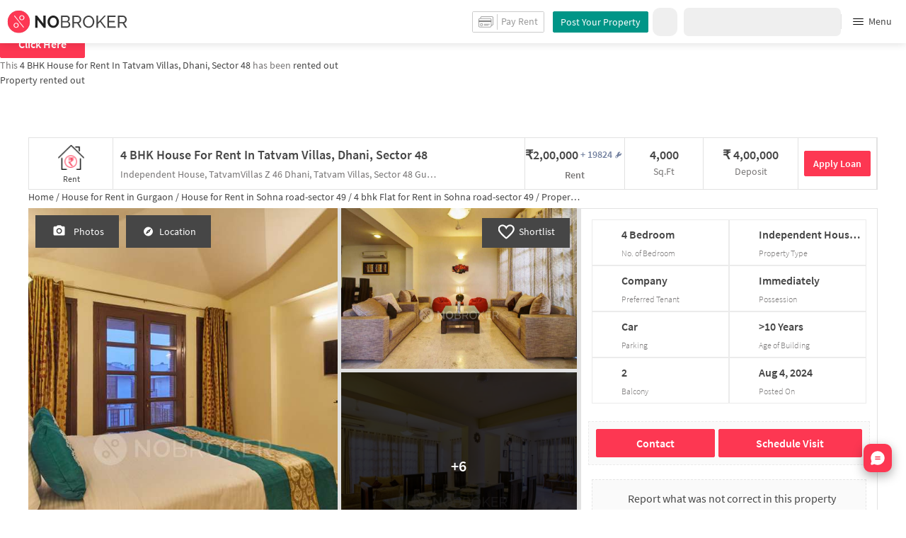

--- FILE ---
content_type: text/html
request_url: https://www.nobroker.in/property/4-bhk-apartment-for-rent-in-tatvam-villas-dhani-sector-48-gurgaon-for-rs-225000/8a9f94838f6609e6018f663f897f214d/detail
body_size: 26232
content:

          <!DOCTYPE html><html lang="en"><head>
          <meta property="fb:pages" content="794951570520699" />
          <link rel="canonical" href="https://www.nobroker.in/property/4-bhk-apartment-for-rent-in-tatvam-villas-dhani-sector-48-gurgaon-for-rs-200000/8a9f94838f6609e6018f663f897f214d/detail" />
          
          
        
          
          <link rel="dns-prefetch preconnect" href="//www.googletagmanager.com">
          <link rel="dns-prefetch preconnect"  href="//www.google-analytics.com">
          <link rel="dns-prefetch" href="//assets.nobroker.in">
          <link rel="dns-prefetch" href="//images.nobroker.in">
          <link rel="dns-prefetch preconnect" href="https://assets.adobedtm.com" />
          <link rel="shortcut icon" id="favicon" href="//assets.nobroker.in/static/img/favicon.png"/>
          <link rel="apple-touch-icon" href="https://images.nobroker.in/static/img/fav64.png">
          <link rel="dns-prefetch preconnect" href="https://hs.nobroker.in">
          <!--<meta charset="utf-8"/>-->
          <meta charset="UTF-8"/>
          <meta name="google-play-app" content="app-id=com.nobroker.app&referrer=utm_source%3Dnobroker%26utm_medium%3DmobileWeb">
    	    <meta name="apple-itunes-app" content="app-id=1200507100, app-argument=nobrokerapp://">
          <meta name="theme-color" content="#fd3752">
          <meta name="keywords" content="Rental Flat in Independent House, Tatvam Villas, Dhani, Sector 48,  4 BHK flat for rent in Independent House, Tatvam Villas, Dhani, Sector 48, house for rent in Independent House, Tatvam Villas, Dhani, Sector 48"/>
          <meta property="og:title" content="Independent House Tatvam Villas, Dhani, Sector 48 Rent - WITHOUT BROKERAGE Semi-furnished 4 BHK Rental Flat in Independent House, Tatvam Villas, Dhani, Sector 48, Gurgaon for Rs. 200,000 | NoBroker"/>
          <meta property="og:description" content="Get WITHOUT BROKER Semi-furnished 4 BHK flat for rent in Independent House, Tatvam Villas, Dhani, Sector 48, Gurgaon . Contact Owners Directly. #NoBroker"/>
          <meta property="og:url" content="https://www.nobroker.in/property/4-bhk-apartment-for-rent-in-tatvam-villas-dhani-sector-48-gurgaon-for-rs-200000/8a9f94838f6609e6018f663f897f214d/detail"/>
          <meta property="og:image" content="https://images.nobroker.in/images/8a9f94838f6609e6018f663f897f214d/8a9f94838f6609e6018f663f897f214d_75815_350107_large.jpg"/>
          <meta name="twitter:site" content="@nobrokercom">
          <meta name="twitter:title" content="Independent House Tatvam Villas, Dhani, Sector 48 Rent - WITHOUT BROKERAGE Semi-furnished 4 BHK Rental Flat in Independent House, Tatvam Villas, Dhani, Sector 48, Gurgaon for Rs. 200,000 | NoBroker">
          <meta name="twitter:description" content="Get WITHOUT BROKER Semi-furnished 4 BHK flat for rent in Independent House, Tatvam Villas, Dhani, Sector 48, Gurgaon . Contact Owners Directly. #NoBroker">
          <meta name="twitter:image" content="https://images.nobroker.in/images/8a9f94838f6609e6018f663f897f214d/8a9f94838f6609e6018f663f897f214d_75815_350107_large.jpg">
          <meta property="og:image:height" content="360"/>
          <meta property="og:image:width" content="540"/>
          <meta property="fb:app_id" content="289265624583131"/>
          <meta property="og:site_name" content="NoBroker"/>
          <meta property="og:type" content="product"/>
          <meta name="google" content="notranslate"/>
          <meta name="google-site-verification" content="hLy7ta67b2CS6LQFWI3SrB22XIuKUHlAHGEi-0W0ngI" />
          <meta name="msvalidate.01" content="81EEED055BF8993A564A4B24AF189813" />
          <meta name="p:domain_verify" content="e5c74d79345e920627558faecd28fae5"/>
          <meta name="p:domain_verify" content="084409cababb09e2de24f00eb4048416"/>
          <meta name="google-signin-client_id" content="239876242888-mbq11kse03n78gs2o5549clvlcv3ls24.apps.googleusercontent.com">
          
          <title>Independent House Tatvam Villas, Dhani, Sector 48 Rent - WITHOUT BROKERAGE Semi-furnished 4 BHK Rental Flat in Independent House, Tatvam Villas, Dhani, Sector 48, Gurgaon for Rs. 200,000 | NoBroker -Inactive</title>
          <meta name="description" content="Get WITHOUT BROKER Semi-furnished 4 BHK flat for rent in Independent House, Tatvam Villas, Dhani, Sector 48, Gurgaon . Contact Owners Directly. #NoBroker">
          <meta name="viewport" content="width=device-width,initial-scale=1,shrink-to-fit=no,maximum-scale=1.0" />
          <meta name="X-UA-Compatible" content="IE=edge,chrome=1" />
          <link rel="icon" href="https://assets.nobroker.in/static/img/favicon.png" />
          <link rel="manifest" href="/manifest.json" />
          <link rel="alternate" href="android-app://com.nobroker.app">
          <link rel="dns-prefetch" href="https://maps.googleapis.com">
          <link rel="alternate" href="android-app://com.nobroker.app/https://www.nobroker.in/tenant/plans/basic">
          <link rel="dns-prefetch" href="http://dynamic.criteo.com">  
          
                <link rel="preload" href="https://fonts.gstatic.com/s/sourcesanspro/v13/6xKydSBYKcSV-LCoeQqfX1RYOo3ik4zwlxdu.woff2" as="font" type="font/woff2" crossorigin>
                <link rel="preload" href="https://fonts.gstatic.com/s/sourcesanspro/v13/6xK3dSBYKcSV-LCoeQqfX1RYOo3qOK7l.woff2" as="font" type="font/woff2" crossorigin>
                <link rel="preload" href="https://fonts.gstatic.com/s/sourcesanspro/v13/6xKydSBYKcSV-LCoeQqfX1RYOo3i54rwlxdu.woff2" as="font" type="font/woff2" crossorigin>
          
         
          
            <link rel="preconnect" href="https://fonts.googleapis.com" defer>
            <link rel="preconnect" href="https://fonts.gstatic.com" crossorigin defer>
            <link rel="preload" href="https://fonts.googleapis.com/css2?family=Source+Sans+Pro:wght@900&display=swap" as="style" onload="this.onload=null;this.rel='stylesheet'">
            <link rel="preload" href="https://fonts.googleapis.com/css2?family=Source+Sans+Pro:wght@700&display=swap" as="style" onload="this.onload=null;this.rel='stylesheet'">
            
          
          
          <style>
            @font-face {
              font-family: 'Source Sans Pro';
              font-style: normal;
              font-weight: 300;
              font-display: swap;
              src: local('Source Sans Pro Light'), local('SourceSansPro-Light'), url(https://fonts.gstatic.com/s/sourcesanspro/v13/6xKydSBYKcSV-LCoeQqfX1RYOo3ik4zwlxdu.woff2) format('woff2');
              unicode-range: U+0000-00FF, U+0131, U+0152-0153, U+02BB-02BC, U+02C6, U+02DA, U+02DC, U+2000-206F, U+2074, U+20AC, U+2122, U+2191, U+2193, U+2212, U+2215, U+FEFF, U+FFFD;
            }
            @font-face {
              font-family: 'Source Sans Pro';
              font-style: normal;
              font-weight: 400;
              font-display: swap;
              src: local('Source Sans Pro Regular'), local('SourceSansPro-Regular'), url(https://fonts.gstatic.com/s/sourcesanspro/v13/6xK3dSBYKcSV-LCoeQqfX1RYOo3qOK7l.woff2) format('woff2');
              unicode-range: U+0000-00FF, U+0131, U+0152-0153, U+02BB-02BC, U+02C6, U+02DA, U+02DC, U+2000-206F, U+2074, U+20AC, U+2122, U+2191, U+2193, U+2212, U+2215, U+FEFF, U+FFFD;
            }
            @font-face {
              font-family: 'Source Sans Pro';
              font-style: normal;
              font-weight: 600;
              font-display: swap;
              src: local('Source Sans Pro SemiBold'), local('SourceSansPro-SemiBold'), url(https://fonts.gstatic.com/s/sourcesanspro/v13/6xKydSBYKcSV-LCoeQqfX1RYOo3i54rwlxdu.woff2) format('woff2');
              unicode-range: U+0000-00FF, U+0131, U+0152-0153, U+02BB-02BC, U+02C6, U+02DA, U+02DC, U+2000-206F, U+2074, U+20AC, U+2122, U+2191, U+2193, U+2212, U+2215, U+FEFF, U+FFFD;
            }
          </style>
          
          
            <script>
              window.dataLayer = [];
            </script>
          <script>
              window.addEventListener('load', function () {
                (function(w, d, s, l, i) {
                w[l] = w[l] || [];
                w[l].push({ 'gtm.start': new Date().getTime(), event: 'gtm.js' });
                var f = d.getElementsByTagName(s)[0],
                j = d.createElement(s),
                dl = l != 'dataLayer' ? '&l=' + l : '';
                j.async = true;
                j.src = 'https://www.googletagmanager.com/gtm.js?id=' + i + dl;
                f.parentNode.insertBefore(j, f);
                })(window, document, 'script', 'dataLayer', 'GTM-NDNFVM5');
              });
                  </script>
          


      

          
          <script>
            window.googleMapLoadCallBack = function() {
            };
            window.mobile = {
              dispatchEvent: function(eventName, data){
                console.log('triggered SSR Dispatch', eventName)
              }
            }
          </script>
                
        <link data-chunk="main" rel="stylesheet" href="https://assets.nobroker.in/nb-new/css/main.08efbc7b48585f49a73f.css">
<link data-chunk="detailPage" rel="stylesheet" href="https://assets.nobroker.in/nb-new/69/69.10f37da4f45f5d574906.css">
<link data-chunk="detailPage" rel="stylesheet" href="https://assets.nobroker.in/nb-new/115/115.b7a5a7e7c007ae4cba3e.css">
<link data-chunk="detailPage" rel="stylesheet" href="https://assets.nobroker.in/nb-new/detailPage/detailPage.29c520a2e6ed335828bc.css">
<link data-chunk="NbButton" rel="stylesheet" href="https://assets.nobroker.in/nb-new/NbButton/NbButton.b7d37f1641df66482e79.css">
<link data-chunk="FeedbackModal" rel="stylesheet" href="https://assets.nobroker.in/nb-new/FeedbackModal/FeedbackModal.a83dbbf44fc64913d303.css">
          
 
          <script async src="https://assets.nobroker.in/nb-new/public/js/instantgratification.js"></script>
          <script>
            window.nb = window.nb || {};
            nb.pageName = "detailPage";
            nb.appState = {"route":{"location":null},"global":{"requestData":null},"signupReducer":{"phoneExistLoading":false,"phoneStatus":null,"otpVerification":null,"emailOtpVerification":null,"passwordVerification":null,"newAccountData":null,"newUser":false,"oldUser":false,"userInfo":null,"newAccountDataError":"","userPhoneData":{},"adobeSignupEventCalled":false,"newAccountCreationData":null,"newOtpVerifyFlow":false,"newMobileUpdateSucess":false,"newMobileUpdateError":false},"commonReducer":{"status":"","userInfo":null,"activePlanStatus":null,"fetchedUserInfo":false,"walletBalance":null,"signupModal":{},"showAlertMsg":false,"notFound":false,"crowdLeadAdded":null,"openAlertsModal":false,"planDetailInfos":null,"tenantPlanInfo":null,"pagename":null,"userNotificationCount":null,"photoRequestData":null,"propertyId":null,"fromChat":null,"feedBackData":null,"feedBackUpdatedData":null,"openSchedularModal":false,"openScheduleVisitModal":false,"slotsData":null,"bookedSlotData":null,"userEmailSave":null,"walletEnabled":false,"propertyTrendsData":null,"instantLeadData":null,"instantBookData":null,"tenantLeadData":null,"scheduleVisitTimeData":null,"contactedInfoData":null,"hub":null,"contactedIdsForListPage":[],"contactedNotVerifiedIdsForListPage":[],"visitSlotsData":null,"scheduleVistSlotsData":{"showLoader":false,"data":null},"hoodExploreRefreshToken":null,"scratchCardList":{"loading":true,"fetching":false,"data":[],"error":false},"isBasicPlanSuccess":false,"selectedSearchFilterData":{},"preselectedLocalitiesData":[],"listingData":null,"shortlistedProperty":null,"isPayFirstAbFlow":null,"advertiseData":null,"hsCity":{"displayName":"Bangalore","value":"bangalore","image":"https:\u002F\u002Fassets.nobroker.in\u002Fnb-new\u002Fpublic\u002FCommon\u002Fbangalore.png"},"hsCatalogData":{},"hsLineItems":{},"address":{},"userAddressList":[],"hsLocalLineItems":[],"hsLeadIds":{},"hsCityWiseServices":{},"leadCreationSuccess":false,"fetchFeedbackSuccess":false,"exitIntentData":null,"isExitIntentLoading":false,"isExitPopup":false,"continueDetailsData":[],"popularServices":[],"servicingDate":null,"hsPaymentSuccess":false,"orderDetails":{},"userLocation":{},"orderDetailsError":null,"nearbyGeneratorId":null,"nearbyPlacesPlaceId":[],"nearbyTotalData":[],"isDynamicAdsCalled":false,"isSubscriptionLead":false,"updateCartLoading":false,"contactOwnerPlanPageStatus":"","userHistory":[],"loader":{"loading":true,"type":"default"},"metroCityLines":null,"stationDataForMetroLine":null,"searchFor":"Location","preSelectedMetroStation":[],"jacketInfo":null,"jacketHeight":0,"similarScheduledProperties":[],"showNotesModal":{},"propertyNotes":{},"dynamicSeoContent":null,"showNudgeModal":true,"notesActivePillsStatus":{},"leadsData":[],"servicesSupportData":[],"articleData":[],"sendMessageData":{"success":false},"planSuccessEventFired":false,"deviceBindingData":null,"deviceBindingStatus":null,"createTicketSuccessData":null,"potentialSeekerContact":{"contactedSeekerData":null,"loading":false,"error":null},"scheduleVisitData":null},"alertsReducer":{"postAlersSuccess":""},"listAlertsReducer":{"postAlersSuccess":"","alertRequirementId":null,"recommendedProperties":null,"loading":false,"searchRequirementLoading":false},"resultScreenReducer":{"loading":true,"loader":{"loading":true,"type":"fetching_properties"},"sessionId":"","userFilters":{},"totalRejectedProps":0,"propertySearchData":[],"propertyList":null,"rejectedProperties":[],"showRejectedProps":false,"rejectedCount":0,"ownerContacted":false,"remainingProps":0,"productFeedbackSumitted":false,"productFeedBackSkip":false,"isFetchingDetails":false,"isFetchingSessionDetails":false,"isFetchingAdditionalPropertyData":false,"propertySource":"","sent_status":null,"commuteDetails":null,"smart_contact_owner_status":null,"canShowShortlistContactCard":false,"latestShortlistData":[],"contactedBulkResponse":[],"broadcastMessage":{}},"smartSearchBotReducer":{"loading":false,"filtersPosted":false,"session_id":"","userInfo":{},"conversationList":[],"memberList":[],"isLastIntent":false,"finalFilters":{"user_id":"","place_id":"","looking_for":"","city":"","locality":""},"estimatedRent":null,"propertyCount":null,"estimatorLoading":false},"builderProject":{"builderInfo":null,"loading":null,"builderOtherData":null,"builderNearbyInfo":null,"isBuilderSponsored":null,"scrapData":null,"sponsoredBuildingUrl":null,"graphisSaleTrend":true,"bucketRent":[],"bucketSale":[],"reqRegTransRent":{},"reqRegTransSale":{},"regTransRent":[],"regTransSale":[],"userUnlockDetails":{},"itemDetails":{},"limitReached":false,"detailsPosted":null,"reviewsData":null,"cmsCategory":null,"createLead":{},"leadCreated":false,"topDeveloperBuilders":[],"topDeveloperBuildings":{},"topDeveloperBuildingsSize":0,"topBuilderId":"","comparisonBuildingData":{},"comparisonTabs":[]},"cityLevelServicePageReducer":{"loading":false,"currentState":"BUY","lastSearchData":null,"localityType":null,"isFilterFocused":false,"nbStories":null,"flagForStoryApi":false,"topBuilderCityWise":null,"recentPropertyTab23BHK":null,"recentPropertyIH":null,"recentPropertyHighFloor":null,"recentPropertyTopSoc":null,"hotSellingProjects":null,"topRentalSociety":null,"flatmateAccomodation":null,"pgAccomodation":null,"nobrokerTimes":null,"priceTrendsData":null},"propertyDetails":{"listingLeadData":null,"nearByPropertiesInfo":null,"detailsData":{"sponsored":false,"buildingId":null,"shortlistedByLoggedInUser":false,"id":"8a9f94838f6609e6018f663f897f214d","shortUrl":"http:\u002F\u002Fnobr.kr\u002Fsv\u002F2VJQpVn","description":"This semi furnished four bedroom is available for rent in Tatvam Villas, Dhani, Sector 48 with space for parking of car. Take a look before it's gone.\n\nWhen you need club house, children play zone, gym, garden & swimming pool for relaxation, all you have to do is step out of the door as the apartment complex has what you are looking for. If you need amenities such as generator for back up, intercom facility, security & Wi-Fi you will be happy to note that this home has this & more. You are viewing the right home if you would prefer a house with AC, fire safety, gas pipeline, servant room, parking for visitors, house keeping, sewage treatment plant & rainwater harvesting.\n\nThis home has easy access to ATM, super market & more local amenities because of its convenient location.\n\nAs Grand Cinemas, SRS Cinemas & SRS Cinemas are in close proximity to this house, you can catch the latest movies at any time. If you are looking for gifts, or just want to spoil yourself, Raheja Mall, Big Bazaar and Omaxe Celebration Mall have a wide variety of things that you can choose from.\n\nBeing situated near Samvit Hospital, Ekta Hospital and Sharma Hospital, emergency care is very easily available at any time. With Amity International School, St. Xavier's High School and Vega Schools close to this home, you'll be able to provide your children with many options to choose from.-- generated by system (SIA)","combineDescription":"This semi furnished four bedroom is available for rent in Tatvam Villas, Dhani, Sector 48 with space for parking of car. Take a look before it's gone.\n\nWhen you need club house, children play zone, gym, garden & swimming pool for relaxation, all you have to do is step out of the door as the apartment complex has what you are looking for. If you need amenities such as generator for back up, intercom facility, security & Wi-Fi you will be happy to note that this home has this & more. You are viewing the right home if you would prefer a house with AC, fire safety, gas pipeline, servant room, parking for visitors, house keeping, sewage treatment plant & rainwater harvesting.\n\nThis home has easy access to ATM, super market & more local amenities because of its convenient location.\n\nAs Grand Cinemas, SRS Cinemas & SRS Cinemas are in close proximity to this house, you can catch the latest movies at any time. If you are looking for gifts, or just want to spoil yourself, Raheja Mall, Big Bazaar and Omaxe Celebration Mall have a wide variety of things that you can choose from.\n\nBeing situated near Samvit Hospital, Ekta Hospital and Sharma Hospital, emergency care is very easily available at any time. With Amity International School, St. Xavier's High School and Vega Schools close to this home, you'll be able to provide your children with many options to choose from.","ownerDes":null,"leaseType":"COMPANY","floor":0,"totalFloor":3,"propertySize":4000,"latitude":28.4064941,"longitude":77.0386934,"propertyAge":10,"accurateLocation":true,"pinCode":null,"active":false,"negotiable":false,"activateLater":false,"futureActivationDate":null,"type":"BHK4","city":"gurgaon","locality":"Tatvam Villas, Dhani, Sector 48","street":"TatvamVillas Z 46 Dhani, Tatvam Villas, Sector 48 Gurugram, Haryana 123505 India","society":"Independent House","propertyType":"RENT","state":"SUSPENDED","bathroom":5,"cupBoard":null,"parking":"FOUR_WHEELER","inactiveReason":"LETOUT","swimmingPool":true,"gym":true,"furnishing":"SEMI_FURNISHED","lift":false,"propertyCode":null,"amenities":"{\"LIFT\":false,\"GYM\":true,\"INTERNET\":true,\"AC\":true,\"CLUB\":true,\"INTERCOM\":true,\"POOL\":true,\"CPA\":true,\"FS\":true,\"SERVANT\":true,\"SECURITY\":true,\"SC\":false,\"GP\":true,\"PARK\":true,\"RWH\":true,\"STP\":true,\"HK\":true,\"PB\":true,\"VP\":true}","availableFrom":1720981800000,"creationDate":1715407391000,"lastUpdateDate":1722754443000,"activationDate":1719376339000,"lastActivationDate":1719376339000,"facing":"DK","localityId":"sohna-road-sector-49-gurgaon","nbLocality":"Sohna Road-Sector 49","managed":null,"location":"28.406494100000000000,77.038693400000000000","score":{"lifestyle":8,"transit":2.1,"lastUpdatedDate":1715413156000},"ownerId":"8a9f94838f6609e6018f663f88c0214b","buildingName":null,"builderName":null,"projectUrl":null,"showProject":null,"seoDescription":"[{\"id\":\"ChIJG3WfyG4YDTkRrFxnxC-zKtw\",\"name\":\"Medanta–The Medicity, Gurugram\",\"seoUrl\":\"\u002Fvillas-for-rent-near-medanta-the-medicity-sector-38-gurgaon\",\"latitude\":28.4389626,\"longitude\":77.040818,\"placeType\":\"hospital\"},{\"id\":\"ChIJMSlAg4IiDTkRw96rJRjPKBM\",\"name\":\"JAIN GARDENS\",\"seoUrl\":\"\u002Fvillas-for-rent-near-kohli-malibu-homes-gurgaon\",\"latitude\":28.433429,\"longitude\":77.036149,\"placeType\":\"park\"},{\"id\":\"ChIJ1RA17a8iDTkRxGipMw9aKTA\",\"name\":\"Savera speech therapy and child development therapy centre\",\"seoUrl\":\"\u002Fvillas-for-rent-near-signature-global-andour-height-gurgaon\",\"latitude\":28.4090022,\"longitude\":77.0289075,\"placeType\":\"school\"},{\"id\":\"ChIJ20eNzsEiDTkRfk6cCS-VKf8\",\"name\":\"Tulip Purple\",\"seoUrl\":\"\u002Fvillas-for-rent-near-tulip-purple-gurgaon\",\"latitude\":28.3963121,\"longitude\":77.0321696,\"placeType\":\"premise\"},{\"id\":\"ChIJFyfqp8giDTkRwBxHQYlXdCM\",\"name\":\"GPL Eden Heights\",\"seoUrl\":\"\u002Fvillas-for-rent-near-gpl-eden-heights-gurgaon\",\"latitude\":28.3928801,\"longitude\":77.02383569999999,\"placeType\":\"premise\"}]","landmarkDetails":null,"plotArea":null,"listingVerified":null,"verifiedByUser":null,"targetLocalities":null,"nudges":null,"promoted_b":false,"filterPreferenceScore":0,"colour":null,"leaseTypeNew":["COMPANY"],"contactedStatusDetails":{},"reactivationReqDate":1719375887000,"reactivationSource":null,"amenitiesMap":{"LIFT":false,"GYM":true,"INTERNET":true,"AC":true,"CLUB":true,"INTERCOM":true,"POOL":true,"CPA":true,"FS":true,"SERVANT":true,"SECURITY":true,"SC":false,"GP":true,"PARK":true,"RWH":true,"STP":true,"HK":true,"PB":true,"VP":true},"powerBackup":null,"waterSupply":"CORP_BORE","mapped":false,"rent":200000,"deposit":400000,"sharedAccomodation":false,"accomodationType":null,"balconies":2,"buildingType":"IH","forLease":false,"maintenance":true,"maintenanceAmount":19824,"breadcrumbUrls":[{"name":"gurgaon","url":"house-for-rent-in-gurgaon-gurgaon"},{"name":"Sohna Road-Sector 49","url":"house-for-rent-in-sohna-road-sector-49-gurgaon"},{"name":"4 BHK","url":"4-bhk-house-for-rent-in-sohna-road-sector-49-gurgaon"}],"furnishingDesc":"Semi","loanAvailable":true,"typeDesc":"4 BHK","accomodationTypeDesc":"","tenantTypeDesc":"","dateOnly":1722709800000,"title":"4 BHK House for Rent  In Tatvam Villas, Dhani, Sector 48","propertyTitle":"4 BHK House for Rent  In Tatvam Villas, Dhani, Sector 48","detailUrl":"\u002Fproperty\u002F4-bhk-apartment-for-rent-in-tatvam-villas-dhani-sector-48-gurgaon-for-rs-200000\u002F8a9f94838f6609e6018f663f897f214d\u002Fdetail","formattedPrice":"2 Lacs","completeStreetName":"TatvamVillas Z 46 Dhani, Tatvam Villas, Sector 48 Gurugram, Haryana 123505 India","originalImageUrl":"\u002F\u002Fassets.nobroker.in\u002F8a9f94838f6609e6018f663f897f214d_75815_847658_original.jpg","inactiveReasonDesc":"Rented","parkingDesc":"Car","facingDesc":"Don't Know","ownerDescription":null,"thumbnailImage":"https:\u002F\u002Fassets.nobroker.in\u002Fimages\u002F8a9f94838f6609e6018f663f897f214d\u002F8a9f94838f6609e6018f663f897f214d_75815_727153_medium.jpg","adminEvent":"PROPERTY","photos":[{"title":"","name":"image","imagesMap":{"original":"8a9f94838f6609e6018f663f897f214d_75815_847658_original.jpg","large":"8a9f94838f6609e6018f663f897f214d_75815_350107_large.jpg","medium":"8a9f94838f6609e6018f663f897f214d_75815_727153_medium.jpg","thumbnail":"8a9f94838f6609e6018f663f897f214d_75815_387725_thumbnail.jpg"},"displayPic":true,"disAffinity":50,"imageSource":"EMAIL","h":960,"w":1440,"state":"APPROVED","subState":null,"subReasons":"","uploadedBy":"OWNER","landscape":true,"duplicate":false},{"title":"","name":"image","imagesMap":{"original":"8a9f94838f6609e6018f663f897f214d_29563_460346_original.jpg","large":"8a9f94838f6609e6018f663f897f214d_29563_54443_large.jpg","medium":"8a9f94838f6609e6018f663f897f214d_29563_940046_medium.jpg","thumbnail":"8a9f94838f6609e6018f663f897f214d_29563_155022_thumbnail.jpg"},"displayPic":false,"disAffinity":50,"imageSource":"EMAIL","h":959,"w":1440,"state":"APPROVED","subState":null,"subReasons":"","uploadedBy":"OWNER","landscape":true,"duplicate":false},{"title":"","name":"image","imagesMap":{"original":"8a9f94838f6609e6018f663f897f214d_91087_933630_original.jpg","large":"8a9f94838f6609e6018f663f897f214d_91087_853318_large.jpg","medium":"8a9f94838f6609e6018f663f897f214d_91087_987291_medium.jpg","thumbnail":"8a9f94838f6609e6018f663f897f214d_91087_744344_thumbnail.jpg"},"displayPic":false,"disAffinity":45,"imageSource":"EMAIL","h":958,"w":1440,"state":"APPROVED","subState":null,"subReasons":"","uploadedBy":"OWNER","landscape":true,"duplicate":false},{"title":"","name":"files[]","imagesMap":{"original":"8a9f94838f6609e6018f663f897f214d_89561_563113_original.jpg","large":"8a9f94838f6609e6018f663f897f214d_89561_482306_large.jpg","medium":"8a9f94838f6609e6018f663f897f214d_89561_459433_medium.jpg","thumbnail":"8a9f94838f6609e6018f663f897f214d_89561_416888_thumbnail.jpg"},"displayPic":false,"disAffinity":35,"imageSource":null,"h":1009,"w":1520,"state":"APPROVED","subState":null,"subReasons":"","uploadedBy":"AGENT","landscape":true,"duplicate":false},{"title":"","name":"image","imagesMap":{"original":"8a9f94838f6609e6018f663f897f214d_35916_998965_original.jpg","large":"8a9f94838f6609e6018f663f897f214d_35916_353815_large.jpg","medium":"8a9f94838f6609e6018f663f897f214d_35916_450444_medium.jpg","thumbnail":"8a9f94838f6609e6018f663f897f214d_35916_232774_thumbnail.jpg"},"displayPic":false,"disAffinity":30,"imageSource":"EMAIL","h":960,"w":1440,"state":"APPROVED","subState":null,"subReasons":"","uploadedBy":"OWNER","landscape":true,"duplicate":false},{"title":"","name":"image","imagesMap":{"original":"8a9f94838f6609e6018f663f897f214d_162656_497959_original.jpg","large":"8a9f94838f6609e6018f663f897f214d_162656_453305_large.jpg","medium":"8a9f94838f6609e6018f663f897f214d_162656_32464_medium.jpg","thumbnail":"8a9f94838f6609e6018f663f897f214d_162656_444432_thumbnail.jpg"},"displayPic":false,"disAffinity":0,"imageSource":"EMAIL","h":4032,"w":3024,"state":"APPROVED","subState":null,"subReasons":"","uploadedBy":"OWNER","landscape":true,"duplicate":false},{"title":"","name":"image","imagesMap":{"original":"8a9f94838f6609e6018f663f897f214d_80329_606611_original.jpg","large":"8a9f94838f6609e6018f663f897f214d_80329_617821_large.jpg","medium":"8a9f94838f6609e6018f663f897f214d_80329_11715_medium.jpg","thumbnail":"8a9f94838f6609e6018f663f897f214d_80329_358071_thumbnail.jpg"},"displayPic":false,"disAffinity":0,"imageSource":"EMAIL","h":4032,"w":3024,"state":"APPROVED","subState":null,"subReasons":"","uploadedBy":"OWNER","landscape":true,"duplicate":false},{"title":"","name":"image","imagesMap":{"original":"8a9f94838f6609e6018f663f897f214d_541969_364370_original.jpg","large":"8a9f94838f6609e6018f663f897f214d_541969_641761_large.jpg","medium":"8a9f94838f6609e6018f663f897f214d_541969_766098_medium.jpg","thumbnail":"8a9f94838f6609e6018f663f897f214d_541969_832852_thumbnail.jpg"},"displayPic":false,"disAffinity":0,"imageSource":"EMAIL","h":4032,"w":3024,"state":"APPROVED","subState":null,"subReasons":"","uploadedBy":"OWNER","landscape":true,"duplicate":false},{"title":"","name":"image","imagesMap":{"original":"8a9f94838f6609e6018f663f897f214d_69051_831827_original.jpg","large":"8a9f94838f6609e6018f663f897f214d_69051_769957_large.jpg","medium":"8a9f94838f6609e6018f663f897f214d_69051_512174_medium.jpg","thumbnail":"8a9f94838f6609e6018f663f897f214d_69051_315638_thumbnail.jpg"},"displayPic":false,"disAffinity":-70,"imageSource":"EMAIL","h":1080,"w":1440,"state":"APPROVED","subState":null,"subReasons":"","uploadedBy":"OWNER","landscape":true,"duplicate":false}],"localityTruncated":"Tatvam Villas, Dhani, Secto...","secondaryTitle":"Independent House, TatvamVillas Z 46 Dhani, Tatvam Villas, Sector 48 Gurugram, Haryana 123505 India","buyerProperty":false,"propertyTitleTruncated":"4 BHK House for Rent  In Ta...","address":"Independent House, TatvamVillas Z 46 Dhani, Tatvam Villas, Sector 48 Gurugram, Haryana 123505 India, Tatvam Villas, Dhani, Sector 48, gurgaon","videoUnit":[],"aea__":{"SIMILAR_UNIT_AVAILABLE":{"value":"NO","display_value":"NO"},"GATED_SECURITY":{"value":"SECURITY_ONLY","display_value":"Yes"},"ACCURATE_LOCATION":{"value":"ACCURATE","display_value":"Accurate"},"NON_VEG_ALLOWED":{"value":"NON_VEG_ALLOWED","display_value":"Yes"},"HOUSE_KEY_WITH":{"value":"I_HAVE_KEYS","display_value":"I will show"},"DIRECTIONS":{"value":"","display_value":null}},"showActivate":true,"premium":false,"showRequestPhoto":false,"propertyExploreStatus":"INACTIVE","nbLocalityId":"Ei9Tb2huYSBSb2FkLCBTZWN0b3IgNDksIEd1cnVncmFtLCBIYXJ5YW5hLCBJbmRpYQ","formattedAvailableFrom":"15 Jul 2024"},"similarPropertiesInfo":{"status":200,"status_code":200,"message":"success","data":[],"otherParams":{"showSimilarNudge":false,"distances":[],"id":"8a9f94838f6609e6018f663f897f214d","count":0}},"PropertyInsightsInfo":null,"propertyId":null,"shortlistData":null,"isShortListed":false,"fromChat":false,"isLoanModalOpen":false,"seoData":{"seo_description":"Get WITHOUT BROKER Semi-furnished 4 BHK flat for rent in Independent House, Tatvam Villas, Dhani, Sector 48, Gurgaon . Contact Owners Directly. #NoBroker","h1":"Independent House Tatvam Villas, Dhani, Sector 48 - 4 BHK in Tatvam Villas, Dhani, Sector 48 for Rent","title":"Independent House Tatvam Villas, Dhani, Sector 48 Rent - WITHOUT BROKERAGE Semi-furnished 4 BHK Rental Flat in Independent House, Tatvam Villas, Dhani, Sector 48, Gurgaon for Rs. 200,000 | NoBroker","seo_keywords":"Rental Flat in Independent House, Tatvam Villas, Dhani, Sector 48,  4 BHK flat for rent in Independent House, Tatvam Villas, Dhani, Sector 48, house for rent in Independent House, Tatvam Villas, Dhani, Sector 48"},"visitSlotsData":null,"CommercialPropertyType":null,"showFeedbackForm":false,"isSubmitFeedbackRequest":false,"feedbackSubmitted":false,"isContactOwnerClicked":false,"userFeedbackData":null,"isRentedOutSubmitted":false,"detailsDataOtherParams":{"id":"8a9f94838f6609e6018f663f897f214d","selfListing":false,"allowCloning":true},"updationStatus":null,"pushOwnerPlanModal":false,"seoFooterData":{"nearby_localities":[{"url":"4bhk-flats-for-rent-in-sector-48-gurgaon","title":"4 BHK Flats for rent in Sector 48"},{"url":"4bhk-flats-for-rent-in-sohna-road-gurgaon","title":"4 BHK Flats for rent in Sohna Road"},{"url":"4bhk-flats-for-rent-in-uppal-southend-sector-49-gurgaon","title":"4 BHK Flats for rent in Sector 49"},{"url":"4bhk-flats-for-rent-in-sector-48-gurgaon","title":"4 BHK Flats for rent in Sector 48"},{"url":"4bhk-flats-for-rent-in-sector-71-gurgaon","title":"4 BHK Flats for rent in Sector 71"},{"url":"4bhk-flats-for-rent-in-sector-71-gurgaon","title":"4 BHK Flats for rent in Sector 71"},{"url":"4bhk-flats-for-rent-in-fatehpur-gurgaon","title":"4 BHK Flats for rent in Fatehpur"},{"url":"4bhk-flats-for-rent-in-fatehpur-gurgaon","title":"4 BHK Flats for rent in Fatehpur"},{"url":"4bhk-flats-for-rent-in-sector-69-gurgaon","title":"4 BHK Flats for rent in Sector 69"},{"url":"4bhk-flats-for-rent-in-sohna-road-sector-47-gurgaon","title":"4 BHK Flats for rent in Sohna Road-Sector 47"},{"url":"4bhk-flats-for-rent-in-sohna-road-sector-69-gurgaon","title":"4 BHK Flats for rent in Sohna Road-Sector 69"},{"url":"4bhk-flats-for-rent-in-sector-47-gurgaon","title":"4 BHK Flats for rent in Sector 47"},{"url":"4bhk-flats-for-rent-in-sector-66-gurgaon","title":"4 BHK Flats for rent in Sector 66"},{"url":"4bhk-flats-for-rent-in-sector-50-gurgaon","title":"4 BHK Flats for rent in Sector 50"},{"url":"4bhk-flats-for-rent-in-sector-70-gurgaon","title":"4 BHK Flats for rent in Sector 70"},{"url":"4bhk-flats-for-rent-in-sector-72-gurgaon","title":"4 BHK Flats for rent in Sector 72"},{"url":"4bhk-flats-for-rent-in-sector-70-gurgaon","title":"4 BHK Flats for rent in Sector 70"},{"url":"4bhk-flats-for-rent-in-sector-70-gurgaon","title":"4 BHK Flats for rent in Sector 70"},{"url":"4bhk-flats-for-rent-in-sector-65-gurgaon","title":"4 BHK Flats for rent in Sector 65"},{"url":"4bhk-flats-for-rent-in-nurpur-jharsa-gurgaon","title":"4 BHK Flats for rent in Nurpur Jharsa"}],"top_localities":[{"url":"4bhk-flats-for-rent-in-sector-21-gurgaon","title":"4 BHK Flats for rent in Sector 21"},{"url":"4bhk-flats-for-rent-in-sushant-lok-gurgaon","title":"4 BHK Flats for rent in Sushant Lok"},{"url":"4bhk-flats-for-rent-in-palam-vihar-faridabad","title":"4 BHK Flats for rent in Palam Vihar"},{"url":"4bhk-flats-for-rent-in-sector-24-gurgaon","title":"4 BHK Flats for rent in Sector 24"},{"url":"4bhk-flats-for-rent-in-dwarka-expressway-gurgaon","title":"4 BHK Flats for rent in Dwarka Expressway"},{"url":"4bhk-flats-for-rent-in-sector-42-faridabad","title":"4 BHK Flats for rent in Sector 42"},{"url":"4bhk-flats-for-rent-in-sector-47-gurgaon","title":"4 BHK Flats for rent in Sector 47"},{"url":"4bhk-flats-for-rent-in-sector-55-gurgaon","title":"4 BHK Flats for rent in Sector 55"},{"url":"4bhk-flats-for-rent-in-sector-69-gurgaon","title":"4 BHK Flats for rent in Sector 69"},{"url":"4bhk-flats-for-rent-in-sector-10a-gurgaon","title":"4 BHK Flats for rent in Sector 10A"},{"url":"4bhk-flats-for-rent-in-sector-23-gurgaon","title":"4 BHK Flats for rent in Sector 23"},{"url":"4bhk-flats-for-rent-in-sector-46-faridabad","title":"4 BHK Flats for rent in Sector 46"},{"url":"4bhk-flats-for-rent-in-sector-31-gurgaon","title":"4 BHK Flats for rent in Sector 31"},{"url":"4bhk-flats-for-rent-in-sector-43-gurgaon","title":"4 BHK Flats for rent in Sector 43"},{"url":"4bhk-flats-for-rent-in-sector-39-gurgaon","title":"4 BHK Flats for rent in Sector 39"},{"url":"4bhk-flats-for-rent-in-sector-56-gurgaon","title":"4 BHK Flats for rent in Sector 56"},{"url":"4bhk-flats-for-rent-in-sector-48-gurgaon","title":"4 BHK Flats for rent in Sector 48"},{"url":"4bhk-flats-for-rent-in-sector-57-gurgaon","title":"4 BHK Flats for rent in Sector 57"},{"url":"4bhk-flats-for-rent-in-sector-52-faridabad","title":"4 BHK Flats for rent in Sector 52"},{"url":"4bhk-flats-for-rent-in-sector-45-gurgaon","title":"4 BHK Flats for rent in Sector 45"}],"people_searched_for_locality":[{"url":"1bhk-flats-for-rent-in-sohna-road-sector-49-gurgaon","title":"1 BHK Flats for rent in Sohna Road-Sector 49"},{"url":"2bhk-flats-for-rent-in-sohna-road-sector-49-gurgaon","title":"2 BHK Flats for rent in Sohna Road-Sector 49"},{"url":"3bhk-flats-for-rent-in-sohna-road-sector-49-gurgaon","title":"3 BHK Flats for rent in Sohna Road-Sector 49"},{"url":"1rk-flats-for-rent-in-sohna-road-sector-49-gurgaon","title":"1 RK Flats for rent in Sohna Road-Sector 49"},{"url":"4+bhk-flats-for-rent-in-sohna-road-sector-49-gurgaon","title":"4+ BHK Flats for rent in Sohna Road-Sector 49"},{"url":"villas-for-rent-in-sohna-road-sector-49-gurgaon","title":"Villas for rent in Sohna Road-Sector 49"},{"url":"fully-furnished-flats-for-rent-in-sohna-road-sector-49-gurgaon","title":"Fully Furnished Flats for rent in Sohna Road-Sector 49"},{"url":"unfurnished-flats-for-rent-in-sohna-road-sector-49-gurgaon","title":"UnFurnished Flats for rent in Sohna Road-Sector 49"}],"builder_urls":[{"url":"experion-the-trillion-sector-48_gurgaon-prjt-8a9fa78698542fdf0198547deb62135d","title":"Experion The Trillion in Sector 48"},{"url":"trevoc-royal-residences-sector-56_gurgaon-prjt-8a9f8c8395becfb30195bed6a7e400c3","title":"TREVOC Royal Residences in Sector 56"},{"url":"smartworld-the-edition--sector-66_gurgaon-prjt-8a9fbc83955c1b8901955c1ebcbd000b","title":"Smartworld The Edition  in Sector 66"},{"url":"tulip-crimson-sector-70_gurgaon-prjt-8a9fa98495c687f80195c6d9408422bf","title":"Tulip Crimson in Sector 70"},{"url":"tarc-ishva-sector-63_gurgaon-prjt-8a9ffb838a9d0e44018a9def7d6642ff","title":"Tarc Ishva in Sector 63"},{"url":"signature-global-cloverdale-spr-sector-71_gurgaon-prjt-8a9fa98596c920780196c92ab6c9026e","title":"Signature Global Cloverdale SPR in Sector 71"},{"url":"orchid-ivy-sector-51_gurgaon-prjt-8a9fe4828353eaa30183542dd5c72542","title":"Orchid Ivy in Sector 51"},{"url":"godrej-alira-sector-39_gurgaon-prjt-8a9fae849710204a01971028ca5a01dc","title":"Godrej Alira in Sector 39"},{"url":"signature-global-titanium-spr-sector-71-southern-peripheral-road_gurgaon-prjt-8a9f82038f9f8c16018f9f9433070193","title":"Signature Global Titanium SPR in Sector 71, Southern Peripheral Road"},{"url":"birla-pravaah-sector-71_gurgaon-prjt-8a9f8f85999e2dc701999e33131200a0","title":"Birla Pravaah in Sector 71"},{"url":"shapoorji-pallonji-the-dualis-sector-46_gurgaon-prjt-8a9f8483957e02eb01957e5ccd3c13c9","title":"Shapoorji Pallonji The Dualis in Sector 46"},{"url":"codename-sector-69-sector-69_gurgaon-prjt-8a9f898395bd184a0195bd81cf4d31c3","title":"Codename Sector 69 in Sector 69"},{"url":"adani-samsara-vilasa-2-sector-63_gurgaon-prjt-8a9fb68285443b6d0185444493b6023e","title":"Adani Samsara Vilasa 2 in Sector 63"},{"url":"smartworld-sky-arc-sector-69_gurgaon-prjt-8a9fad8395bdf3f20195be478d6e1d7c","title":"Smartworld Sky Arc in Sector 69"},{"url":"bptp-fortuna-sector-70a_gurgaon-prjt-8a9f8a8280075842018007ef61d4613d","title":"BPTP Fortuna in Sector 70A"},{"url":"luxury-floors-sector-71-southern-peripheral-road_gurgaon-prjt-8a9f97848c7ab302018c7bc3ecd815bd","title":"Luxury Floors Sector 71 in Southern Peripheral Road"},{"url":"elan-the-statement-sector-49_gurgaon-prjt-8aa9a7559a90a02a019a90d9d7841c31","title":"Elan The Statement in Sector 49"},{"url":"antriksh-central-avenue-sector-33_gurgaon-prjt-8a9ffb8387b7e7bf0187b810b1481718","title":"Antriksh Central Avenue in Sector 33"},{"url":"codename-ultra-sector-62-sector-62_gurgaon-prjt-8a9f8443924608a801924675be361757","title":"Codename Ultra Sector 62 in Sector 62"},{"url":"codename-aralia-2-southern-peripheral-road_gurgaon-prjt-8a9f87438e5f2e7c018e5f6513dc17ee","title":"Codename Aralia 2 in Southern Peripheral Road"}],"top_societies":[{"url":"ghata-sector-49_gurgaon-prjt-5e972c43a5a1662dac0a7a50","title":"Ghata"},{"url":"parsvnath-desire-city-sector-49_gurgaon-prjt-5ba00ebd714b5687a7dc8f56","title":"Parsvnath Desire City, Sector 49"},{"url":"uppal-southend-p-block-sector-48_gurgaon-prjt-5ba00ebd714b5687a7dc8ca7","title":"Uppal Southend P Block"},{"url":"parsvnath-greenville-sector-48_gurgaon-prjt-5ba00ebd714b5687a7dc8dda","title":"Parsvnath Greenville"},{"url":"s-r-kalawati-city-ii-sohna_gurgaon-prjt-5ba00ebd714b5687a7dc8be2","title":"S R Kalawati City Ii"},{"url":"raheja-krishna-housing-scheme-sector-48_gurgaon-prjt-615aea9070f2d3e14393962a","title":"Raheja Krishna Housing Scheme"},{"url":"abs-vayusena-enclave-plot-sector-49_gurgaon-prjt-5ba00ebd714b5687a7dc8c87","title":"Abs Vayusena Enclave Plot"},{"url":"omaxe-plaza-sohna_gurgaon-prjt-5e972b51a5a1662dac0a6dee","title":"Omaxe Plaza"},{"url":"niho-scottish-castle-majestic-floor-sector-49_gurgaon-prjt-5ba00ebd714b5687a7dc8e2b","title":"Niho Scottish Castle Majestic Floor"},{"url":"antriksh-zeal-gurgaon-sector-49_gurgaon-prjt-5ba00ebd714b5687a7dc8faa","title":"Antriksh Zeal Gurgaon"},{"url":"supertech-officer-enclave-sohna-sector-2_gurgaon-prjt-m1l7t038f0r8g0o9s143h740","title":"Supertech Officer Enclave, Sohna Sector-2"},{"url":"niho-scottish-castle-ii-sector-49_gurgaon-prjt-5ba00ebd714b5687a7dc8e25","title":"Niho Scottish Castle Ii"},{"url":"daffodils-h-63-uppal-southend-gurgaon_gurgaon-prjt-5e972bb2a5a1662dac0a7348","title":"Daffodils H 63 Uppal Southend"},{"url":"star-realty-independent-builder-floors-sector-49_gurgaon-prjt-5e972b35a5a1662dac0a6c6c","title":"Star Realty Independent Builder Floors"},{"url":"huda-plot--sector-49_gurgaon-prjt-5e972c2fa5a1662dac0a7985","title":"Huda Plot , Sector 49"},{"url":"mayfair-aksh-floors-sector-49-gurgaon_gurgaon-prjt-5ba00ebd714b5687a7dc9242","title":"Mayfair Aksh Floors"},{"url":"vipul-trade-centre-sector-48_gurgaon-prjt-63ac057ee1f8190001219b88","title":"Vipul Trade Centre"},{"url":"sap-h-block-gurgaon_gurgaon-prjt-5e972bb1a5a1662dac0a7339","title":"Sap H Block"},{"url":"niho-scottish-castle-sector-48_gurgaon-prjt-5da43c2c0e3bcc90ab696d48","title":"Niho Scottish Castle"},{"url":"oberoi-floor-1-sector-49_delhi-prjt-5da43c2c0e3bcc90ab696d69","title":"Oberoi Floor 1, Sector 49"}]}}}
          </script>
 
        
        
        <script type="application/ld+json">
        {
         "@context": "https://schema.org",
         "@type": "WebSite",
         "url": "https://www.nobroker.in",
         "potentialAction": {
            "@type": "SearchAction",
            "target": "https://www.nobroker.in/search-context?query={search_term}",
            "query-input": "required name=search_term",
            "inLanguage":"en-US"
         }
        }
        </script>   
        </head>
          <body>
          <div id="appPortal"></div>
          <div id="modal-root"></div>
          <div id="app"><div class="app-wrapper "><div class="top-wrapper"><div><header id="navheaderContainer" class="home-service-lead-parent fixed top-0 left-0 w-full " style="z-index:14"><div id="navHeader" class="p-0.5p h-6.1p bg-white fixed top-0 left-0 w-full z-30 flex justify-between 
					items-center flex-nowrap flex-row tp:h-5p tp:justify-center " style="box-shadow:0 2px 10px rgb(0 0 0 / 11%)"><div class="hidden tp:flex absolute left-1.5p"><div class="cursor-pointer inline-block w-auto m-auto transition-all duration-500 ease-linear"><div class="block h-0.2p w-2.4p bg-black transition-all duration-500 ease-in-out my-0.5p mx-auto "></div><div class="block h-0.2p bg-black transition-all duration-500 ease-in-out my-0 mx-auto "></div><div class="block h-0.2p w-2.4p bg-black transition-all duration-500 ease-in-out my-0.5p mx-auto "></div></div></div><div class="cursor-pointer flex items-center tp:flex-row  "><div class="desktop-logo pl-0.5p po:flex po:absolute po:left-5p po:items-center po:justify-center"><div class="flex"><img alt="logo" src="https://assets.nobroker.in/static/img/logos/nb_logo_new_trans.svg" style="width:170px;height:45px" class=""/></div> </div><span class="po:hidden tp:hidden align-middle ml-2p inline-block sd-0.5p"></span></div><div class="hidden relative tp:flex tp:absolute tp:right-1.2p tp:items-center justify-center w-auto min-h-0 min-w-0"></div><div class="hidden tp:flex"></div><div class="flex items-center tp:hidden"><div class="flex items-center gap-0.2p"><div class="select-none cursor-pointer mx-0.6 my-auto"><div class="flex border-1 border-solid border-gray-common-color rounded-sm h-3p pt-0.3p pl-0.8p pb-0.3p pr-0.8p" id="rentPayment"><div class="mr-0.5p border-r-1 border-r-gray-common-color pr-0.5p "><img src="https://assets.nobroker.in/nb-new/public/payrent.png" alt="rent"/></div><div class="text-header-text-color">Pay Rent</div></div></div><a class="block tp:hidden select-none cursor-pointer mx-0.6 my-auto" href="/list-your-property-for-rent-sale?nbFr=home_page" rel="noopener noreferrer" target="_blank"><div><button style="height:30px;font-weight:400;padding:3px 10px" class="btn btn-default btn-sm" id="headerHouseOwner" type="button">Post Your Property</button></div></a></div><div class="shimmer w-3.5p h-4p rounded-xl bg-background-gray"></div><div class="flex items-center"><div class="shimmer w-22.2p h-4p rounded-lg bg-background-gray ml-0.9p"></div><div class="focus:outline-0 m-auto py-0.8p px-0 relative focus:outline-0" id="main-menu" tabindex="0"><div class="flex py-0 px-1.5p border-l-1 border-l-solid border-l-header-grey items-center cursor-pointer"><img src="https://assets.nobroker.in/nb-new/public/hamburger-menu.svg" alt="hamburger" class="w-1.7p h-1.7p mr-0.6"/>Menu</div><div style="box-shadow:0 10px 10px 0 rgba(0, 0, 0, 0.1);max-height:calc(100vh - 52px)" class="hidden "><a class=" py-0.8p px-0 font-normal block text-header-menu-color align-left no-underline cursor-pointer hover:text-secondary-color my-0.6p mx-2.5p border-b-1 border-b-solid border-b-card-overview-border-color">Post Your Property</a><a class=" py-0.8p px-0 font-normal block text-header-menu-color align-left no-underline cursor-pointer hover:text-secondary-color border-b-1 border-b-solid border-b-card-overview-border-color my-0.3p mx-2.5p">Rental Agreement</a><a class=" py-0.8p px-0 font-normal block text-header-menu-color align-left no-underline cursor-pointer hover:text-secondary-color border-b-1 border-b-solid border-b-card-overview-border-color my-0.3p mx-2.5p">Painting &amp; Cleaning</a><a class=" py-0.8p px-0 font-normal block text-header-menu-color align-left no-underline cursor-pointer hover:text-secondary-color border-b-1 border-b-solid border-b-card-overview-border-color my-0.3p mx-2.5p">Packers and Movers</a><a class=" py-0.8p px-0 font-normal block text-header-menu-color align-left no-underline cursor-pointer hover:text-secondary-color border-b-1 border-b-solid border-b-card-overview-border-color my-0.3p mx-2.5p">Refer &amp; Earn</a><a class=" py-0.8p px-0 font-normal block text-header-menu-color align-left no-underline cursor-pointer hover:text-secondary-color border-b-1 border-b-solid border-b-card-overview-border-color my-0.3p mx-2.5p">Rent Receipts</a><a class=" py-0.8p px-0 font-normal block text-header-menu-color align-left no-underline cursor-pointer hover:text-secondary-color border-b-1 border-b-solid border-b-card-overview-border-color my-0.3p mx-2.5p">Tenant Plans</a><a class=" py-0.8p px-0 font-normal block text-header-menu-color align-left no-underline cursor-pointer hover:text-secondary-color border-b-1 border-b-solid border-b-card-overview-border-color my-0.3p mx-2.5p">Owner Plans</a><a class=" py-0.8p px-0 font-normal block text-header-menu-color align-left no-underline cursor-pointer hover:text-secondary-color border-b-1 border-b-solid border-b-card-overview-border-color my-0.3p mx-2.5p">Buyer Plans</a><a class=" py-0.8p px-0 font-normal block text-header-menu-color align-left no-underline cursor-pointer hover:text-secondary-color border-b-1 border-b-solid border-b-card-overview-border-color my-0.3p mx-2.5p">Seller Plans</a><div><div class="border-b-1 border-b-solid border-b-card-overview-border-color py-0.8p px-0 my-0 mx-2.5p font-normal block text-header-menu-color text-left decoration-0 cursor-pointer"><span>Commercial Plans</span><span class="float-right"><svg class="transform -rotate-90" style="width:13px;height:13px;margin:2px" viewBox="0 0 24 24" color="#999" height="13" width="13"><path class="" fill="#999" d="M16.62,2.99 C16.13,2.5 15.34,2.5 14.85,2.99 L6.54,11.3 C6.15,11.69 6.15,12.32 6.54,12.71 L14.85,21.02 C15.34,21.51 16.13,21.51 16.62,21.02 C17.11,20.53 17.11,19.74 16.62,19.25 L9.38,12 L16.63,4.75 C17.11,4.27 17.11,3.47 16.62,2.99 Z"></path></svg></span></div></div><a class=" py-0.8p px-0 font-normal block text-header-menu-color align-left no-underline cursor-pointer hover:text-secondary-color border-b-1 border-b-solid border-b-card-overview-border-color my-0.3p mx-2.5p">Careers</a><a class=" py-0.8p px-0 font-normal block text-header-menu-color align-left no-underline cursor-pointer hover:text-secondary-color border-b-1 border-b-solid border-b-card-overview-border-color my-0.3p mx-2.5p">Corporate Enquiry</a><a class=" py-0.8p px-0 font-normal block text-header-menu-color align-left no-underline cursor-pointer hover:text-secondary-color border-b-1 border-b-solid border-b-card-overview-border-color my-0.3p mx-2.5p">Blog</a><div><div class="border-none py-1p px-0  my-0p mx-2.5p no-underline pb-0 mb-1p border-b-0 "><span class="cursor-pointer">Contact Us</span><span class="float-right"><svg class="transform rotate-90" style="width:13px;height:13px;margin:2px" viewBox="0 0 24 24" color="#999" height="13" width="13"><path class="" fill="#999" d="M16.62,2.99 C16.13,2.5 15.34,2.5 14.85,2.99 L6.54,11.3 C6.15,11.69 6.15,12.32 6.54,12.71 L14.85,21.02 C15.34,21.51 16.13,21.51 16.62,21.02 C17.11,20.53 17.11,19.74 16.62,19.25 L9.38,12 L16.63,4.75 C17.11,4.27 17.11,3.47 16.62,2.99 Z"></path></svg></span><div class="mt-0.7p cursor-default"><div><div class="text-12 leading-3 text-default-color pt-0.6 pb-01.p">Email</div><a class="leading-4 text-header-item-color pt-0.4p pb-0.6p cursor-pointer " href="mailto:assist@nobroker.in?Subject=Hello%">assist@nobroker.in</a></div><div class="my-1p mx-0 flex justify-between"><a class="cursor-pointer inline p-0.5p rounded-100pe  border-1 border-solid border-header-item-color" href="https://www.facebook.com/nobroker.com" target="_blank" rel="noopener noreferrer"><svg class="" style="width:24px;height:24px;margin:2px" viewBox="0 0 24 24" color="#555"><path class="" fill="#555" d="M17,2V2H17V6H15C14.31,6 14,6.81 14,7.5V10H14L17,10V14H14V22H10V14H7V10H10V6A4,4 0 0,1 14,2H17Z"></path></svg></a><a class="cursor-pointer inline p-0.5p rounded-100pe  border-1 border-solid border-header-item-color" href="https://www.twitter.com/nobrokercom" target="_blank" rel="noopener noreferrer"><svg class="" style="width:24px;height:24px;margin:2px" viewBox="0 0 24 24" color="#555"><path class="" fill="#555" d="M22.46,6C21.69,6.35 20.86,6.58 20,6.69C20.88,6.16 21.56,5.32 21.88,4.31C21.05,4.81 20.13,5.16 19.16,5.36C18.37,4.5 17.26,4 16,4C13.65,4 11.73,5.92 11.73,8.29C11.73,8.63 11.77,8.96 11.84,9.27C8.28,9.09 5.11,7.38 3,4.79C2.63,5.42 2.42,6.16 2.42,6.94C2.42,8.43 3.17,9.75 4.33,10.5C3.62,10.5 2.96,10.3 2.38,10C2.38,10 2.38,10 2.38,10.03C2.38,12.11 3.86,13.85 5.82,14.24C5.46,14.34 5.08,14.39 4.69,14.39C4.42,14.39 4.15,14.36 3.89,14.31C4.43,16 6,17.26 7.89,17.29C6.43,18.45 4.58,19.13 2.56,19.13C2.22,19.13 1.88,19.11 1.54,19.07C3.44,20.29 5.7,21 8.12,21C16,21 20.33,14.46 20.33,8.79C20.33,8.6 20.33,8.42 20.32,8.23C21.16,7.63 21.88,6.87 22.46,6Z"></path></svg></a><a class="cursor-pointer inline p-0.5p rounded-100pe  border-1 border-solid border-header-item-color" href="https://plus.google.com/+NobrokerIn" target="_blank" rel="noopener noreferrer"><svg class="" style="width:24px;height:24px;margin:2px" viewBox="0 0 24 24" color="#555"><path class="" fill="#555" d="M23,11H21V9H19V11H17V13H19V15H21V13H23M8,11V13.4H12C11.8,14.4 10.8,16.4 8,16.4C5.6,16.4 3.7,14.4 3.7,12C3.7,9.6 5.6,7.6 8,7.6C9.4,7.6 10.3,8.2 10.8,8.7L12.7,6.9C11.5,5.7 9.9,5 8,5C4.1,5 1,8.1 1,12C1,15.9 4.1,19 8,19C12,19 14.7,16.2 14.7,12.2C14.7,11.7 14.7,11.4 14.6,11H8Z"></path></svg></a></div></div></div></div></div></div></div></div></div><div class="w-full bg-white z-20 fixed left-0 top-6.1p tp:top-5p hidden " style="box-shadow:0 2px 10px #0000001b"><a href="/" class="block text-header-item-color no-underline py-1p px-2p text-14 cursor-pointer select-none"><div class="flex py-0 border-l-o border-solid border-header-grey first-border-0">NoBroker Home</div></a><div class="h-px w-[calc(100% - 4p)] m-auto" style="background:#dedede"></div><div class="py-1p px-2p text-14 cursor-pointer select-none"><div class="flex py-0 border-l-o border-solid border-header-grey first:border-0">Sign up</div></div><div class="py-1p px-2p text-14 cursor-pointer select-none"><div class="flex py-0 border-l-o border-solid border-header-grey first:border-0">Log in</div></div></div></header></div><div class="inactive-property-container"><div class=" nb__1AbYb"><div class="nb__1rzEh"><div class="truncate w-95pe" itemscope="" itemType="https://schema.org/BreadcrumbList"><span itemProp="itemListElement" itemscope="" itemType="https://schema.org/ListItem"><a itemProp="item" href="/" rel="noopener noreferrer" target="_blank"><span itemProp="name">Home /</span><meta itemProp="position" content="1"/></a></span><span itemProp="itemListElement" itemscope="" itemType="https://schema.org/ListItem"><a itemProp="item" href="/house-for-rent-in-gurgaon-gurgaon" target="_blank" rel="noopener noreferrer"><span itemProp="name"> <!-- -->House for Rent in	Gurgaon /</span><meta itemProp="position" content="2"/></a></span><span itemProp="itemListElement" itemscope="" itemType="https://schema.org/ListItem"><a itemProp="item" href="/house-for-rent-in-sohna-road-sector-49-gurgaon" target="_blank" rel="noopener noreferrer"><span itemProp="name"> <!-- -->House for Rent in	Sohna road-sector 49 /</span><meta itemProp="position" content="3"/></a></span><span itemProp="itemListElement" itemscope="" itemType="https://schema.org/ListItem"><a itemProp="item" href="/4-bhk-house-for-rent-in-sohna-road-sector-49-gurgaon" target="_blank" rel="noopener noreferrer"><span itemProp="name"> <!-- -->4 bhk<!-- --> Flat for<!-- --> <!-- -->Rent<!-- --> in <!-- -->Tatvam villas, dhani, sector 48<!-- --> /</span><meta itemProp="position" content="4"/></a></span><span> Property Details </span></div></div><div class="nb__O1vAE"><div class="nb__O1vAE"><div class="nb__oT_lA"><div class="nb__31sm3 nb__qOrdI"><div class="nb__1uQi2 nb__1SGne"></div></div></div><div class="nb__1Tjsa"><div class="text-muted nb__Sbt6_">To explore all similar properties in <!-- -->gurgaon</div><div class="nb__s41P0"><button class="btn btn-primary" id="" type="button">Click Here</button></div></div></div></div></div><div class="nb__3mofN"><div class="nb__2ah4c"><span class="text-muted">This </span> <!-- -->4 BHK House for Rent  In Tatvam Villas, Dhani, Sector 48<span class="text-muted"> has been</span> <!-- -->rented out</div></div><div class="overlay-rented-out overlay-rented-out-without-similar"><span class="rented-out-text" id="rentedOutProperty">Property rented out</span></div></div><section id="property-detail-body"><div><div class="nb__3TcJa"><div><div class="nb__3w3Gp"><section><div class="nb__2RSJy" id="propertyDetails"><div><div class="dekstop_header_container" style="min-height:100px"><div class="nb__3g_8G"><div class="nb__9GilT"><div class="nb__1gld9"><div id="resaleLogoDiv" class="flex items-center flex-col nb__Vp46W"><img alt="home icon logo" src="//assets.nobroker.in/static/img/resale/resale_logo_2.png" style="width:45px"/><div class="nb__3Cqpf"><div>Rent<!-- --> </div></div></div></div><div class="nb__PDvZo"><div class="nb__3V5eg"><h1 title="4 BHK House for Rent  In Tatvam Villas, Dhani, Sector 48" class="nb__s_YQN">4 BHK House for Rent  In Tatvam Villas, Dhani, Sector 48</h1><h5 class="text-muted nb__16pur">Independent House, TatvamVillas Z 46 Dhani, Tatvam Villas, Sector 48 Gurugram, Haryana 123505 India</h5></div><div class="nb__1Ui2P"></div></div><span class="hidden" itemProp="address" itemscope="" itemType="http://schema.org/PostalAddress"><span itemProp="areaServed">4 BHK House for Rent  In Tatvam Villas, Dhani, Sector 48</span><span itemProp="streetAddress">Tatvam Villas, Dhani, Sector 48</span><span itemProp="addressLocality">gurgaon</span><span itemProp="addressRegion">SUSPENDED</span><span itemProp="postalCode" class="hidden"></span></span><span itemProp="geo" itemscope="" itemType="http://schema.org/GeoCoordinates"><meta itemProp="latitude" content="28.4064941"/><meta itemProp="longitude" content="77.0386934"/></span><meta itemProp="floorSize" content="4000 Sq.Ft"/><meta itemProp="numberOfRooms"/><div class="nb__2xt4k" itemProp="additionalProperty" itemscope="" itemType="http://schema.org/PropertyValue"><div class="nb__Qljzo" itemProp="valueReference" itemscope="" itemType="http://schema.org/PropertyValue" id="header-deposit"><div class="nb__qetBg"><div id="rent-maintenance" class="font-semi-bold heading-5 nb__3h7Fo"><meta itemProp="name" content="Property Rent"/><meta itemProp="unitCode" content="INR"/><span class="flex items-center justify-center" itemProp="value"><div class="flex flex-col"><div class="flex gap-1 items-center"><span>₹<!-- -->2,00,000</span></div></div><span class="nb__1B3pI"><span class="text-14 font-semibold ml-1" style="color:#7583A1"> <!-- -->+ <!-- -->19824</span> <img src="https://assets.nobroker.in/nob-common/wrench.svg" alt="maintenance" class="h-auto w-auto"/><span class="nb__3a1u8" style="top:0"><div>₹<!-- -->19,824<!-- --> Maintenance</div></span></span></span><span class="text-[#787676] text-14 font-semibold">Rent</span></div></div></div><div class="nb__Og576" id="header-min-deposit"><div class="nb__1pp0a"><div class="nb__1sFxw"><div id="square-ft" class="font-semi-bold heading-5 nb__3NQGb">4,000</div><div class="text-muted">Sq.Ft</div></div></div></div><div class="nb__3zfm-" id="header-emi-deposit"><div class="nb__2WUQp"><div id="emi" class="font-semi-bold heading-5 nb__3WuLH"><meta itemProp="name" content="Property Deposit"/><meta itemProp="unitCode" content="INR"/><span itemProp="value"> ₹ <!-- -->4,00,000</span></div><div class="text-muted">Deposit</div></div></div><div class="nb__2bdjR"><button class="btn btn-primary btn-sm" id="" type="button">Apply Loan</button></div></div></div><div class="flex pb-0.5p"><div class="flex-2"><div class="truncate w-95pe" itemscope="" itemType="https://schema.org/BreadcrumbList"><span itemProp="itemListElement" itemscope="" itemType="https://schema.org/ListItem"><a itemProp="item" href="/" rel="noopener noreferrer" target="_blank"><span itemProp="name">Home /</span><meta itemProp="position" content="1"/></a></span><span itemProp="itemListElement" itemscope="" itemType="https://schema.org/ListItem"><a itemProp="item" href="/house-for-rent-in-gurgaon-gurgaon" target="_blank" rel="noopener noreferrer"><span itemProp="name"> <!-- -->House for Rent in	Gurgaon /</span><meta itemProp="position" content="2"/></a></span><span itemProp="itemListElement" itemscope="" itemType="https://schema.org/ListItem"><a itemProp="item" href="/house-for-rent-in-sohna-road-sector-49-gurgaon" target="_blank" rel="noopener noreferrer"><span itemProp="name"> <!-- -->House for Rent in	Sohna road-sector 49 /</span><meta itemProp="position" content="3"/></a></span><span itemProp="itemListElement" itemscope="" itemType="https://schema.org/ListItem"><a itemProp="item" href="/4-bhk-house-for-rent-in-sohna-road-sector-49-gurgaon" target="_blank" rel="noopener noreferrer"><span itemProp="name"> <!-- -->4 bhk<!-- --> Flat for<!-- --> <!-- -->Rent<!-- --> in <!-- -->Sohna road-sector 49<!-- --> /</span><meta itemProp="position" content="4"/></a></span><span> Property Details </span></div></div><div class="flex-1 nb__2D-k0"></div></div></div></div></div><div class="nb__28jBE nb__3P3bV"><div class="w-65pe min-h-40.2m bg-card-border-dark"><div class="w-full h-full pl-0 relative min-h-[402px] po:min-h-[285px] tab:p-0 tab:h-[285px] tp:hidden nb__19cJ2 nb__3eQfB"><div class="nb__2w9qt"><div class="h-full relative flex nb__2Fftp"><div class="h-full relative px-0 po:px-1.5p w-[56%] "><div class="h-full w-full relative"><meta itemProp="name" content="Image Url"/><meta itemProp="value" content="https://images.nobroker.in/images/8a9f94838f6609e6018f663f897f214d/8a9f94838f6609e6018f663f897f214d_75815_727153_medium.jpg"/><img class="px-0 po:px-1.5p cursor-pointer bg-cover" itemProp="image" src="https://images.nobroker.in/images/8a9f94838f6609e6018f663f897f214d/8a9f94838f6609e6018f663f897f214d_75815_727153_medium.jpg" alt="4 BHK House for Rent  In Tatvam Villas, Dhani, Sector 48" style="object-fit:cover;width:100%;height:510px"/><div class="flex absolute top-[10px] left-[10px] tp:block tp:right-[1%] tp:top-[90%] tp:left-auto po:right-0.6p po:bottom-0 po:top-[82%] nb__1XHrS"><span id="photoBtn" class="flex py-0.9p px-[21px] bg-default-color po:py-0 po:px-[12px] cursor-pointer items-center nb__1QysH"><svg class="" style="width:24px;height:24px;margin:2px" viewBox="0 0 24 24"><path class="scale-[0.8] fill-white origin-[5px_8px]" fill="#000000" d="M12,15 C10.3431458,15 9,13.6568542 9,12 C9,10.3431458 10.3431458,9 12,9 C13.6568542,9 15,10.3431458 15,12 C15,13.6568542 13.6568542,15 12,15 Z M20,4 C21.1,4 22,4.9 22,6 L22,18 C22,19.1 21.1,20 20,20 L4,20 C2.9,20 2,19.1 2,18 L2,6 C2,4.9 2.9,4 4,4 L7.17,4 L8.4,2.65 C8.78,2.24 9.32,2 9.88,2 L14.12,2 C14.68,2 15.22,2.24 15.59,2.65 L16.83,4 L20,4 Z M12,17 C14.76,17 17,14.76 17,12 C17,9.24 14.76,7 12,7 C9.24,7 7,9.24 7,12 C7,14.76 9.24,17 12,17 Z"></path></svg><span class="text-white pl-0.5p nb__1M1-c">Photos</span></span><span class="po:hidden flex bg-default-color py-0.9p px-[21px] ml-1p cursor-pointer items-center nb__1ZSnk"><img src="https://assets.nobroker.in/nb-new/public/MaterialIcons/Explore.svg" alt="" class="w-6 custom-material-icon"/><span class="text-white pl-0.5p nb__1M1-c">Location</span></span></div></div></div><div class="h-full relative w-[44%] " style="padding:0px 5px" id="smallCrousalContainer"><div class="px-0 po:px-1.5p cursor-pointer" style="height:232px"><img class="bg-cover" src="https://images.nobroker.in/images/8a9f94838f6609e6018f663f897f214d/8a9f94838f6609e6018f663f897f214d_29563_940046_medium.jpg" alt="4 BHK House for Rent  In Tatvam Villas, Dhani, Sector 48" style="object-fit:cover;width:100%;height:98%"/></div><div data-check="test" class="cursor-pointer bg-cover relative w-full nb__SwQ89" style="height:275px"><img src="https://images.nobroker.in/images/8a9f94838f6609e6018f663f897f214d/8a9f94838f6609e6018f663f897f214d_91087_987291_medium.jpg" alt="4 BHK House for Rent  In Tatvam Villas, Dhani, Sector 48" class="h-full object-cover"/><div class="h-full w-full absolute top-0 left-0 right-0 bg-black bg-opacity-80 cursor-pointer flex justify-center items-center nb__3O96W"><p class="font-semi-bold heading-4 text-white ">+<!-- -->6</p></div></div></div></div><span class="po:hidden absolute top-0 right-0 flex text-white bg-default-color py-0.9p px-2.1p my-1.4p mx-1.5p cursor-pointer"><svg class="mr-0.5p my-0" style="width:24px;height:24px;margin:2px" viewBox="0 0 24 24" color="transparent" stroke="#ffffff"><path class="" fill="transparent" d="M13.91,6.75c-1.17,2.25-4.3,5.31-6.07,6.94c-0.1903,0.1718-0.4797,0.1718-0.67,0C5.39,12.06,2.26,9,1.09,6.75C-1.48,1.8,5-1.5,7.5,3.45C10-1.5,16.48,1.8,13.91,6.75z" style="transform:scale(1.5, 1.4);stroke:#ffffff;stroke-width:1.5px;fill:transparent"></path></svg><span class="nb__1M1-c">Shortlist</span></span></div></div></div><div class="nb__1oYzq nb__1O4x_"><div class="h-full relative nb__LJC6V"><section id="property-summary-container" class="nb__3efmD"><div class="nb__1MY3L">Overview</div><div class="nb__2czcg"><div class="nb__3Z_gh"><div class="w-3p h-3p"><div style="height:auto" class="lazyload-placeholder"></div></div><div class="nb__3vD7l"><span class="font-semibold text-12 nb__t1Quh"><h4 id="details-summary-typeDesc" class="nb__GDnvX" style="width:150px">4 <!-- -->Bedroom </h4></span><h5 class="nb__X_Hde">No. of Bedroom</h5></div></div><div class="nb__3Z_gh"><div class="w-3p h-3p"><div style="height:auto" class="lazyload-placeholder"></div></div><div class="nb__3vD7l"><span class="font-semibold text-12 nb__t1Quh"><h4 id="details-summary-buildingType" class="nb__GDnvX" style="width:150px">Independent <!-- -->House/villa </h4></span><h5 class="nb__X_Hde">Property Type</h5></div></div><div class="nb__3Z_gh"><div class="w-3p h-3p"><div style="height:auto" class="lazyload-placeholder"></div></div><div class="nb__3vD7l"><span class="font-semibold text-12 nb__t1Quh"><h4 id="details-summary-leaseType" class="nb__GDnvX" style="width:150px">Company</h4></span><h5 class="nb__X_Hde">Preferred Tenant</h5></div></div><div class="nb__3Z_gh"><div class="w-3p h-3p"><div style="height:auto" class="lazyload-placeholder"></div></div><div class="nb__3vD7l"><span class="font-semibold text-12 nb__t1Quh"><h4 id="details-summary-availableFrom" class="nb__GDnvX" style="width:150px">Immediately </h4></span><h5 class="nb__X_Hde">Possession</h5></div></div><div class="nb__3Z_gh"><div class="w-3p h-3p"><div style="height:auto" class="lazyload-placeholder"></div></div><div class="nb__3vD7l"><span class="font-semibold text-12 nb__t1Quh"><h4 id="details-summary-parkingDesc" class="nb__GDnvX" style="width:150px">Car</h4></span><h5 class="nb__X_Hde">Parking</h5></div></div><div class="nb__3Z_gh"><div class="w-3p h-3p"><div style="height:auto" class="lazyload-placeholder"></div></div><div class="nb__3vD7l"><span class="font-semibold text-12 nb__t1Quh"><h4 id="details-summary-propertyAge" class="nb__GDnvX" style="width:150px">&gt;10 <!-- -->Years </h4></span><h5 class="nb__X_Hde">Age of Building</h5></div></div><div class="nb__3Z_gh"><div class="w-3p h-3p"><div style="height:auto" class="lazyload-placeholder"></div></div><div class="nb__3vD7l"><span class="font-semibold text-12 nb__t1Quh"><h4 id="details-summary-balconies" class="nb__GDnvX" style="width:150px">2</h4></span><h5 class="nb__X_Hde">Balcony</h5></div></div><div class="nb__3Z_gh"><div class="w-3p h-3p"><div style="height:auto" class="lazyload-placeholder"></div></div><div class="nb__3vD7l"><span class="font-semibold text-12 nb__t1Quh"><h4 id="details-summary-lastUpdateDate" class="nb__GDnvX" style="width:150px">Aug <!-- -->4, <!-- -->2024 </h4></span><h5 class="nb__X_Hde">Posted On</h5></div></div></div><div class="left-0 nb__2LxwI"><div class="nb__1uIPl nb__2zvlT"><div class="relative w-full undefined" style="padding-right:5px"><button style="padding:0;box-shadow:;margin-right:;width:" class="btn btn-primary btn-md" id="getOwnerDetails" type="button">Contact</button></div><div class="nb__32ACd"><button class="btn btn-primary btn-md" id="getOwnerDetails" type="button">Schedule Visit</button></div></div></div><div class="nb__27VTu"><div class="nb__1Lhd1"><div class=" -my-10p- mx-0.5p nb__1Ck__"><div class="nb__478ur"><span class="w-5.0p h-3.2p"><div style="height:auto" class="lazyload-placeholder"></div></span><span>Report what was not correct in this property</span></div><div class="nb__2_iMC"><button style="border-radius:" class="btn btn-mute btn-sm" id="listByBroker" type="button">Listed by Broker</button><button style="border-radius:" class="btn btn-mute btn-sm" id="rentedOut" type="button">Rented Out</button><button style="border-radius:" class="btn btn-mute btn-sm" id="wrongInfo" type="button">Wrong Info</button></div></div></div></div></section></div></div><div class="h-4.6p nb__1pgfr"><div class="bg-white po:overflow-hidden po:mx-0.5p po:mb-2p po:rounded-2    po:p-1p" style="box-shadow:0 2px 6px #efefef"><div class="p-0 flex mt-1p mb-0.5p mx-0 pl-0.5p po:w-full"><span class="mr-0.4p relative top-0.2p po:top-0.5p ">Nearby:<!-- --> </span> <span class="flex flex-wrap w-90pe po:h-3.5p po:overflow-x-scroll po:rlative po:w-85pe po:flex-nowrap po:whitespace-nowrap"><a class="capitalize py-0.3p px-0.8p rounded bg-background-color mr-0.5p mb-0.5p" style="border-radius:4px" target="_blank" href="/villas-for-rent-near-medanta-the-medicity-sector-38-gurgaon" rel="noopener noreferrer">Medanta–The Medicity, Gurugram</a><a class="capitalize py-0.3p px-0.8p rounded bg-background-color mr-0.5p mb-0.5p" style="border-radius:4px" target="_blank" href="/villas-for-rent-near-kohli-malibu-homes-gurgaon" rel="noopener noreferrer">JAIN GARDENS</a><a class="capitalize py-0.3p px-0.8p rounded bg-background-color mr-0.5p mb-0.5p" style="border-radius:4px" target="_blank" href="/villas-for-rent-near-signature-global-andour-height-gurgaon" rel="noopener noreferrer">Savera speech therapy and child development therapy centre</a><a class="capitalize py-0.3p px-0.8p rounded bg-background-color mr-0.5p mb-0.5p" style="border-radius:4px" target="_blank" href="/villas-for-rent-near-tulip-purple-gurgaon" rel="noopener noreferrer">Tulip Purple</a><a class="capitalize py-0.3p px-0.8p rounded bg-background-color mr-0.5p mb-0.5p" style="border-radius:4px" target="_blank" href="/villas-for-rent-near-gpl-eden-heights-gurgaon" rel="noopener noreferrer">GPL Eden Heights</a></span> </div></div></div></div></div></section><section><div class="nb__4yCqW nb__32Exk"><div class="nb__310wT"><div><div class="nb__33JWL"><div class="nb__h8hre nb__-FSYe">Overview</div><div class="nb__28cwR"><div class="nb__3ocPe"><div class="w-3p h-3p"><div style="height:auto" class="lazyload-placeholder"></div></div><div class="nb__2vvM7"><h5 class="nb__1IoiM" id="overviewTitle">Furnishing Status</h5></div><div class="nb__2xbus"><h5 class="font-semi-bold nb__1IoiM">Semi</h5><div class="nb__i8QZ-"><span class="nb__23_Ec">Corporation and Borewell</span></div></div></div><div class="nb__3ocPe"><div class="w-3p h-3p"><div style="height:auto" class="lazyload-placeholder"></div></div><div class="nb__2vvM7"><h5 class="nb__1IoiM" id="overviewTitle">Facing</h5></div><div class="nb__2xbus"><h5 class="font-semi-bold nb__1IoiM">Don&#x27;t Know</h5><div class="nb__i8QZ-"><span class="nb__23_Ec">Corporation and Borewell</span></div></div></div><div class="nb__3ocPe"><div class="w-3p h-3p"><div style="height:auto" class="lazyload-placeholder"></div></div><div class="nb__2vvM7"><h5 class="nb__1IoiM" id="overviewTitle">Water Supply</h5></div><div class="nb__2xbus"><h5 class="font-semi-bold nb__1IoiM">Both</h5><div class="nb__i8QZ-"><img src="https://assets.nobroker.in/nb-new/public/MaterialIcons/Info.png" alt="" class="custom-material-icon"/><span class="nb__23_Ec">Corporation and Borewell</span></div></div></div><div class="nb__3ocPe"><div class="w-3p h-3p"><div style="height:auto" class="lazyload-placeholder"></div></div><div class="nb__2vvM7"><h5 class="nb__1IoiM" id="overviewTitle">No. of Floors</h5></div><div class="nb__2xbus"><h5 class="font-semi-bold nb__1IoiM">3</h5><div class="nb__i8QZ-"><span class="nb__23_Ec">Corporation and Borewell</span></div></div></div><div class="nb__3ocPe"><div class="w-3p h-3p"><div style="height:auto" class="lazyload-placeholder"></div></div><div class="nb__2vvM7"><h5 class="nb__1IoiM" id="overviewTitle">Bathroom</h5></div><div class="nb__2xbus"><h5 class="font-semi-bold nb__1IoiM">5</h5><div class="nb__i8QZ-"><span class="nb__23_Ec">Corporation and Borewell</span></div></div></div><div class="nb__3ocPe"><div class="w-3p h-3p"><div style="height:auto" class="lazyload-placeholder"></div></div><div class="nb__2vvM7"><h5 class="nb__1IoiM" id="overviewTitle">Pet Allowed</h5></div><div class="nb__2xbus"><h5 class="font-semi-bold nb__1IoiM">NA</h5><div class="nb__i8QZ-"><span class="nb__23_Ec">Corporation and Borewell</span></div></div></div><div class="nb__3ocPe"><div class="w-3p h-3p"><div style="height:auto" class="lazyload-placeholder"></div></div><div class="nb__2vvM7"><h5 class="nb__1IoiM" id="overviewTitle">Non-Veg Allowed</h5></div><div class="nb__2xbus"><h5 class="font-semi-bold nb__1IoiM">Yes</h5><div class="nb__i8QZ-"><span class="nb__23_Ec">Corporation and Borewell</span></div></div></div><div class="nb__3ocPe"><div class="w-3p h-3p"><div style="height:auto" class="lazyload-placeholder"></div></div><div class="nb__2vvM7"><h5 class="nb__1IoiM" id="overviewTitle">Gated Security</h5></div><div class="nb__2xbus"><h5 class="font-semi-bold nb__1IoiM">Yes</h5><div class="nb__i8QZ-"><span class="nb__23_Ec">Corporation and Borewell</span></div></div></div></div></div></div><div><div class="nb__2oUlu"><div class="font-semi-bold nb__3aM1_">NoBroker Services</div><div class="nb__1J6yT"><div id="nobrokerServices" class="cursor-pointer nb__2F_Ld"><div class="nb__bAvao"><div style="height:auto" class="lazyload-placeholder"></div></div><div class="font-semi-bold nb__1Z9Qg">Packers <br> and Movers</div></div><div id="nobrokerServices" class="cursor-pointer nb__2F_Ld"><div class="nb__bAvao"><div style="height:auto" class="lazyload-placeholder"></div></div><div class="font-semi-bold nb__1Z9Qg">Create <br> Agreement</div></div><div id="nobrokerServices" class="cursor-pointer nb__2F_Ld"><div class="nb__bAvao"><div style="height:auto" class="lazyload-placeholder"></div></div><div class="font-semi-bold nb__1Z9Qg">Painting</div></div><div id="nobrokerServices" class="cursor-pointer nb__2F_Ld"><div class="nb__bAvao"><div style="height:auto" class="lazyload-placeholder"></div></div><div class="font-semi-bold nb__1Z9Qg">Cleaning</div></div><div id="nobrokerServices" class="cursor-pointer pay-bill-mobile nb__2F_Ld"><div class="nb__bAvao"><div style="height:auto" class="lazyload-placeholder"></div></div><div class="font-semi-bold nb__1Z9Qg">Pay <br>Utility Bills</div></div><div id="nobrokerServices" class="cursor-pointer nb__2F_Ld"><div class="nb__bAvao"><span class="nb__31awq">NEW</span><div style="height:auto" class="lazyload-placeholder"></div></div><div class="font-semi-bold nb__1Z9Qg">Home <br> Repairs</div></div></div></div></div><div><div id="categoryAmenities" class="nb__1lhNA"><div class="nb__pPz6s"><div class="nb__S_s7Q nb__3sn3E"><div class="nb__TSdqt"><div class="nb__zmA_z nb__9LNOV">Description</div><div><div class="nb__2H5GG"><div class="nb__1AtZO" data-original-title="Livabilty Score is a measure of proximity of the property to essential facilities and amenities on a scale of 0 to 10"><span class="nb__3Gm-8">Livability Score is a measure of proximity of the property to essential facilities and amenities on a scale of 0 to 10</span><div class="nb__1USO4"><div style="height:auto" class="lazyload-placeholder"></div></div><div class="nb__1ZnkW"><span class="nb__3lxrH">8</span></div></div><div class="nb__Attgw" data-original-title="Transit Score is a measure of how well a property is served by public transit on a scale from 0 to 10"><span class="nb__3iqeK">Transit Score is a measure of how well a property is served by public transit on a scale from 0 to 10</span><div style="height:auto" class="lazyload-placeholder"></div><div class="nb__1ZnkW"><span class="nb__3lxrH">2.1</span></div></div></div><div class="heading-7">Powered By: <span class="font-semi-bold">Smart Recommendation</span></div></div></div><div id="description" class="nb__1Ci-P"><span class="">This semi furnished four bedroom is available for rent in Tatvam Villas, Dhani, Sector 48 with space for parking of car. Take a look before it&#x27;s gone.

When you need club house, children play zone, gym, garden &amp; swimming pool for relaxation, all you have to do is step out of the door as the apartment complex has what you are looking for. If you need amenities such as generator for back up, intercom facility, security &amp; Wi-Fi you will be happy to note that this home has this &amp; more. You are viewing the right home if you would prefer a house with AC, fire safety, gas pipeline, servant room, parking for visitors, house keeping, sewage treatment plant &amp; rainwater harvesting.

This home has easy access to ATM, super market &amp; more local amenities because of its convenient location.

As Grand Cinemas, SRS Cinemas &amp; SRS Cinemas are in close proximity to this house, you can catch the latest movies at any time. If you are looking for gifts, or just want to spoil yourself, Raheja Mall, Big Bazaar and Omaxe Celebration Mall have a wide variety of things that you can choose from.

Being situated near Samvit Hospital, Ekta Hospital and Sharma Hospital, emergency care is very easily available at any time. With Amity International School, St. Xavier&#x27;s High School and Vega Schools close to this home, you&#x27;ll be able to provide your children with many options to choose from.</span></div><div class="nb__3mzvU"><span>Show More</span><span class="nb__3Jaxv"><img src="https://assets.nobroker.in/nb-new/public/MaterialIcons/ExpandMore.svg" alt="" class="custom-material-icon ml-2"/></span></div></div><div class="nb__S_s7Q"><div id="commonAmenities" class="nb__zmA_z nb__9LNOV">Amenities</div><div class="nb__2XZdo"><div class="nb__1ijlX"></div></div></div></div></div></div></div><div class="nb__vDafO nb__1oIwK"><div style="height:auto" class="lazyload-placeholder"></div></div></div></section><section></section></div></div></div></div></section><footer class="flex mt-0.2p mb-2p flex-col text-white bg-white tp:w-auto tp:ml-0" style="margin:auto"><div class="flex flex-col px-0 py-0.5p"><div><h3 class="flex-1 font-semibold px-1.5p py-0.5p text-1.6p mt-1p text-black text-16 ml-2">Nearby Localities</h3><div class="seo-footer-content pb-1.4p px-1.5p overflow-x-auto flex flex-wrap"><div itemscope="" itemType="http://schema.org/SiteNavigationElement" class="py-0.2p px-3 rounded-4 m-0.6p bg-gray-200"><a class="no-underline text-black opacity-80" href="/4bhk-flats-for-rent-in-sector-48-gurgaon" target="_blank" itemProp="url"><span itemProp="name">4 BHK Flats for rent in Sector 48</span></a></div><div itemscope="" itemType="http://schema.org/SiteNavigationElement" class="py-0.2p px-3 rounded-4 m-0.6p bg-gray-200"><a class="no-underline text-black opacity-80" href="/4bhk-flats-for-rent-in-sohna-road-gurgaon" target="_blank" itemProp="url"><span itemProp="name">4 BHK Flats for rent in Sohna Road</span></a></div><div itemscope="" itemType="http://schema.org/SiteNavigationElement" class="py-0.2p px-3 rounded-4 m-0.6p bg-gray-200"><a class="no-underline text-black opacity-80" href="/4bhk-flats-for-rent-in-uppal-southend-sector-49-gurgaon" target="_blank" itemProp="url"><span itemProp="name">4 BHK Flats for rent in Sector 49</span></a></div><div itemscope="" itemType="http://schema.org/SiteNavigationElement" class="py-0.2p px-3 rounded-4 m-0.6p bg-gray-200"><a class="no-underline text-black opacity-80" href="/4bhk-flats-for-rent-in-sector-48-gurgaon" target="_blank" itemProp="url"><span itemProp="name">4 BHK Flats for rent in Sector 48</span></a></div><div itemscope="" itemType="http://schema.org/SiteNavigationElement" class="py-0.2p px-3 rounded-4 m-0.6p bg-gray-200"><a class="no-underline text-black opacity-80" href="/4bhk-flats-for-rent-in-sector-71-gurgaon" target="_blank" itemProp="url"><span itemProp="name">4 BHK Flats for rent in Sector 71</span></a></div><div itemscope="" itemType="http://schema.org/SiteNavigationElement" class="py-0.2p px-3 rounded-4 m-0.6p bg-gray-200"><a class="no-underline text-black opacity-80" href="/4bhk-flats-for-rent-in-sector-71-gurgaon" target="_blank" itemProp="url"><span itemProp="name">4 BHK Flats for rent in Sector 71</span></a></div><div itemscope="" itemType="http://schema.org/SiteNavigationElement" class="py-0.2p px-3 rounded-4 m-0.6p bg-gray-200"><a class="no-underline text-black opacity-80" href="/4bhk-flats-for-rent-in-fatehpur-gurgaon" target="_blank" itemProp="url"><span itemProp="name">4 BHK Flats for rent in Fatehpur</span></a></div><div itemscope="" itemType="http://schema.org/SiteNavigationElement" class="py-0.2p px-3 rounded-4 m-0.6p bg-gray-200"><a class="no-underline text-black opacity-80" href="/4bhk-flats-for-rent-in-fatehpur-gurgaon" target="_blank" itemProp="url"><span itemProp="name">4 BHK Flats for rent in Fatehpur</span></a></div><div itemscope="" itemType="http://schema.org/SiteNavigationElement" class="py-0.2p px-3 rounded-4 m-0.6p bg-gray-200"><a class="no-underline text-black opacity-80" href="/4bhk-flats-for-rent-in-sector-69-gurgaon" target="_blank" itemProp="url"><span itemProp="name">4 BHK Flats for rent in Sector 69</span></a></div><div itemscope="" itemType="http://schema.org/SiteNavigationElement" class="py-0.2p px-3 rounded-4 m-0.6p bg-gray-200"><a class="no-underline text-black opacity-80" href="/4bhk-flats-for-rent-in-sohna-road-sector-47-gurgaon" target="_blank" itemProp="url"><span itemProp="name">4 BHK Flats for rent in Sohna Road-Sector 47</span></a></div><div itemscope="" itemType="http://schema.org/SiteNavigationElement" class="py-0.2p px-3 rounded-4 m-0.6p bg-gray-200"><a class="no-underline text-black opacity-80" href="/4bhk-flats-for-rent-in-sohna-road-sector-69-gurgaon" target="_blank" itemProp="url"><span itemProp="name">4 BHK Flats for rent in Sohna Road-Sector 69</span></a></div><div itemscope="" itemType="http://schema.org/SiteNavigationElement" class="py-0.2p px-3 rounded-4 m-0.6p bg-gray-200"><a class="no-underline text-black opacity-80" href="/4bhk-flats-for-rent-in-sector-47-gurgaon" target="_blank" itemProp="url"><span itemProp="name">4 BHK Flats for rent in Sector 47</span></a></div><div itemscope="" itemType="http://schema.org/SiteNavigationElement" class="py-0.2p px-3 rounded-4 m-0.6p bg-gray-200"><a class="no-underline text-black opacity-80" href="/4bhk-flats-for-rent-in-sector-66-gurgaon" target="_blank" itemProp="url"><span itemProp="name">4 BHK Flats for rent in Sector 66</span></a></div><div itemscope="" itemType="http://schema.org/SiteNavigationElement" class="py-0.2p px-3 rounded-4 m-0.6p bg-gray-200"><a class="no-underline text-black opacity-80" href="/4bhk-flats-for-rent-in-sector-50-gurgaon" target="_blank" itemProp="url"><span itemProp="name">4 BHK Flats for rent in Sector 50</span></a></div><div itemscope="" itemType="http://schema.org/SiteNavigationElement" class="py-0.2p px-3 rounded-4 m-0.6p bg-gray-200"><a class="no-underline text-black opacity-80" href="/4bhk-flats-for-rent-in-sector-70-gurgaon" target="_blank" itemProp="url"><span itemProp="name">4 BHK Flats for rent in Sector 70</span></a></div><div itemscope="" itemType="http://schema.org/SiteNavigationElement" class="py-0.2p px-3 rounded-4 m-0.6p bg-gray-200"><a class="no-underline text-black opacity-80" href="/4bhk-flats-for-rent-in-sector-72-gurgaon" target="_blank" itemProp="url"><span itemProp="name">4 BHK Flats for rent in Sector 72</span></a></div><div itemscope="" itemType="http://schema.org/SiteNavigationElement" class="py-0.2p px-3 rounded-4 m-0.6p bg-gray-200"><a class="no-underline text-black opacity-80" href="/4bhk-flats-for-rent-in-sector-70-gurgaon" target="_blank" itemProp="url"><span itemProp="name">4 BHK Flats for rent in Sector 70</span></a></div><div itemscope="" itemType="http://schema.org/SiteNavigationElement" class="py-0.2p px-3 rounded-4 m-0.6p bg-gray-200"><a class="no-underline text-black opacity-80" href="/4bhk-flats-for-rent-in-sector-70-gurgaon" target="_blank" itemProp="url"><span itemProp="name">4 BHK Flats for rent in Sector 70</span></a></div><div itemscope="" itemType="http://schema.org/SiteNavigationElement" class="py-0.2p px-3 rounded-4 m-0.6p bg-gray-200"><a class="no-underline text-black opacity-80" href="/4bhk-flats-for-rent-in-sector-65-gurgaon" target="_blank" itemProp="url"><span itemProp="name">4 BHK Flats for rent in Sector 65</span></a></div><div itemscope="" itemType="http://schema.org/SiteNavigationElement" class="py-0.2p px-3 rounded-4 m-0.6p bg-gray-200"><a class="no-underline text-black opacity-80" href="/4bhk-flats-for-rent-in-nurpur-jharsa-gurgaon" target="_blank" itemProp="url"><span itemProp="name">4 BHK Flats for rent in Nurpur Jharsa</span></a></div></div></div><div><h3 class="flex-1 font-semibold px-1.5p py-0.5p text-1.6p mt-1p text-black text-16 ml-2">People Also Searched For</h3><div class="pb-1.4p px-1.5p  overflow-x-auto flex flex-wrap"><div itemscope="" itemType="http://schema.org/SiteNavigationElement" class="py-0.2p px-3 rounded-4 m-0.6p bg-gray-200"><a class="no-underline text-black opacity-80" href="/1bhk-flats-for-rent-in-sohna-road-sector-49-gurgaon" target="_blank" itemProp="url"><span itemProp="name">1 BHK Flats for rent in Sohna Road-Sector 49</span></a></div><div itemscope="" itemType="http://schema.org/SiteNavigationElement" class="py-0.2p px-3 rounded-4 m-0.6p bg-gray-200"><a class="no-underline text-black opacity-80" href="/2bhk-flats-for-rent-in-sohna-road-sector-49-gurgaon" target="_blank" itemProp="url"><span itemProp="name">2 BHK Flats for rent in Sohna Road-Sector 49</span></a></div><div itemscope="" itemType="http://schema.org/SiteNavigationElement" class="py-0.2p px-3 rounded-4 m-0.6p bg-gray-200"><a class="no-underline text-black opacity-80" href="/3bhk-flats-for-rent-in-sohna-road-sector-49-gurgaon" target="_blank" itemProp="url"><span itemProp="name">3 BHK Flats for rent in Sohna Road-Sector 49</span></a></div><div itemscope="" itemType="http://schema.org/SiteNavigationElement" class="py-0.2p px-3 rounded-4 m-0.6p bg-gray-200"><a class="no-underline text-black opacity-80" href="/1rk-flats-for-rent-in-sohna-road-sector-49-gurgaon" target="_blank" itemProp="url"><span itemProp="name">1 RK Flats for rent in Sohna Road-Sector 49</span></a></div><div itemscope="" itemType="http://schema.org/SiteNavigationElement" class="py-0.2p px-3 rounded-4 m-0.6p bg-gray-200"><a class="no-underline text-black opacity-80" href="/4+bhk-flats-for-rent-in-sohna-road-sector-49-gurgaon" target="_blank" itemProp="url"><span itemProp="name">4+ BHK Flats for rent in Sohna Road-Sector 49</span></a></div><div itemscope="" itemType="http://schema.org/SiteNavigationElement" class="py-0.2p px-3 rounded-4 m-0.6p bg-gray-200"><a class="no-underline text-black opacity-80" href="/villas-for-rent-in-sohna-road-sector-49-gurgaon" target="_blank" itemProp="url"><span itemProp="name">Villas for rent in Sohna Road-Sector 49</span></a></div><div itemscope="" itemType="http://schema.org/SiteNavigationElement" class="py-0.2p px-3 rounded-4 m-0.6p bg-gray-200"><a class="no-underline text-black opacity-80" href="/fully-furnished-flats-for-rent-in-sohna-road-sector-49-gurgaon" target="_blank" itemProp="url"><span itemProp="name">Fully Furnished Flats for rent in Sohna Road-Sector 49</span></a></div><div itemscope="" itemType="http://schema.org/SiteNavigationElement" class="py-0.2p px-3 rounded-4 m-0.6p bg-gray-200"><a class="no-underline text-black opacity-80" href="/unfurnished-flats-for-rent-in-sohna-road-sector-49-gurgaon" target="_blank" itemProp="url"><span itemProp="name">UnFurnished Flats for rent in Sohna Road-Sector 49</span></a></div></div></div><div><h3 class="flex-1 font-semibold px-1.5p py-0.5p text-1.6p mt-1p text-black text-16 ml-2">Top Localities</h3><div class="pb-1.4p px-1.5p  overflow-x-auto flex flex-wrap"><div itemscope="" itemType="http://schema.org/SiteNavigationElement" class="py-0.2p px-3 rounded-4 m-0.6p bg-gray-200"><a class="no-underline text-black opacity-80" href="/4bhk-flats-for-rent-in-sector-21-gurgaon" target="_blank" itemProp="url"><span itemProp="name">4 BHK Flats for rent in Sector 21</span></a></div><div itemscope="" itemType="http://schema.org/SiteNavigationElement" class="py-0.2p px-3 rounded-4 m-0.6p bg-gray-200"><a class="no-underline text-black opacity-80" href="/4bhk-flats-for-rent-in-sushant-lok-gurgaon" target="_blank" itemProp="url"><span itemProp="name">4 BHK Flats for rent in Sushant Lok</span></a></div><div itemscope="" itemType="http://schema.org/SiteNavigationElement" class="py-0.2p px-3 rounded-4 m-0.6p bg-gray-200"><a class="no-underline text-black opacity-80" href="/4bhk-flats-for-rent-in-palam-vihar-faridabad" target="_blank" itemProp="url"><span itemProp="name">4 BHK Flats for rent in Palam Vihar</span></a></div><div itemscope="" itemType="http://schema.org/SiteNavigationElement" class="py-0.2p px-3 rounded-4 m-0.6p bg-gray-200"><a class="no-underline text-black opacity-80" href="/4bhk-flats-for-rent-in-sector-24-gurgaon" target="_blank" itemProp="url"><span itemProp="name">4 BHK Flats for rent in Sector 24</span></a></div><div itemscope="" itemType="http://schema.org/SiteNavigationElement" class="py-0.2p px-3 rounded-4 m-0.6p bg-gray-200"><a class="no-underline text-black opacity-80" href="/4bhk-flats-for-rent-in-dwarka-expressway-gurgaon" target="_blank" itemProp="url"><span itemProp="name">4 BHK Flats for rent in Dwarka Expressway</span></a></div><div itemscope="" itemType="http://schema.org/SiteNavigationElement" class="py-0.2p px-3 rounded-4 m-0.6p bg-gray-200"><a class="no-underline text-black opacity-80" href="/4bhk-flats-for-rent-in-sector-42-faridabad" target="_blank" itemProp="url"><span itemProp="name">4 BHK Flats for rent in Sector 42</span></a></div><div itemscope="" itemType="http://schema.org/SiteNavigationElement" class="py-0.2p px-3 rounded-4 m-0.6p bg-gray-200"><a class="no-underline text-black opacity-80" href="/4bhk-flats-for-rent-in-sector-47-gurgaon" target="_blank" itemProp="url"><span itemProp="name">4 BHK Flats for rent in Sector 47</span></a></div><div itemscope="" itemType="http://schema.org/SiteNavigationElement" class="py-0.2p px-3 rounded-4 m-0.6p bg-gray-200"><a class="no-underline text-black opacity-80" href="/4bhk-flats-for-rent-in-sector-55-gurgaon" target="_blank" itemProp="url"><span itemProp="name">4 BHK Flats for rent in Sector 55</span></a></div><div itemscope="" itemType="http://schema.org/SiteNavigationElement" class="py-0.2p px-3 rounded-4 m-0.6p bg-gray-200"><a class="no-underline text-black opacity-80" href="/4bhk-flats-for-rent-in-sector-69-gurgaon" target="_blank" itemProp="url"><span itemProp="name">4 BHK Flats for rent in Sector 69</span></a></div><div itemscope="" itemType="http://schema.org/SiteNavigationElement" class="py-0.2p px-3 rounded-4 m-0.6p bg-gray-200"><a class="no-underline text-black opacity-80" href="/4bhk-flats-for-rent-in-sector-10a-gurgaon" target="_blank" itemProp="url"><span itemProp="name">4 BHK Flats for rent in Sector 10A</span></a></div><div itemscope="" itemType="http://schema.org/SiteNavigationElement" class="py-0.2p px-3 rounded-4 m-0.6p bg-gray-200"><a class="no-underline text-black opacity-80" href="/4bhk-flats-for-rent-in-sector-23-gurgaon" target="_blank" itemProp="url"><span itemProp="name">4 BHK Flats for rent in Sector 23</span></a></div><div itemscope="" itemType="http://schema.org/SiteNavigationElement" class="py-0.2p px-3 rounded-4 m-0.6p bg-gray-200"><a class="no-underline text-black opacity-80" href="/4bhk-flats-for-rent-in-sector-46-faridabad" target="_blank" itemProp="url"><span itemProp="name">4 BHK Flats for rent in Sector 46</span></a></div><div itemscope="" itemType="http://schema.org/SiteNavigationElement" class="py-0.2p px-3 rounded-4 m-0.6p bg-gray-200"><a class="no-underline text-black opacity-80" href="/4bhk-flats-for-rent-in-sector-31-gurgaon" target="_blank" itemProp="url"><span itemProp="name">4 BHK Flats for rent in Sector 31</span></a></div><div itemscope="" itemType="http://schema.org/SiteNavigationElement" class="py-0.2p px-3 rounded-4 m-0.6p bg-gray-200"><a class="no-underline text-black opacity-80" href="/4bhk-flats-for-rent-in-sector-43-gurgaon" target="_blank" itemProp="url"><span itemProp="name">4 BHK Flats for rent in Sector 43</span></a></div><div itemscope="" itemType="http://schema.org/SiteNavigationElement" class="py-0.2p px-3 rounded-4 m-0.6p bg-gray-200"><a class="no-underline text-black opacity-80" href="/4bhk-flats-for-rent-in-sector-39-gurgaon" target="_blank" itemProp="url"><span itemProp="name">4 BHK Flats for rent in Sector 39</span></a></div><div itemscope="" itemType="http://schema.org/SiteNavigationElement" class="py-0.2p px-3 rounded-4 m-0.6p bg-gray-200"><a class="no-underline text-black opacity-80" href="/4bhk-flats-for-rent-in-sector-56-gurgaon" target="_blank" itemProp="url"><span itemProp="name">4 BHK Flats for rent in Sector 56</span></a></div><div itemscope="" itemType="http://schema.org/SiteNavigationElement" class="py-0.2p px-3 rounded-4 m-0.6p bg-gray-200"><a class="no-underline text-black opacity-80" href="/4bhk-flats-for-rent-in-sector-48-gurgaon" target="_blank" itemProp="url"><span itemProp="name">4 BHK Flats for rent in Sector 48</span></a></div><div itemscope="" itemType="http://schema.org/SiteNavigationElement" class="py-0.2p px-3 rounded-4 m-0.6p bg-gray-200"><a class="no-underline text-black opacity-80" href="/4bhk-flats-for-rent-in-sector-57-gurgaon" target="_blank" itemProp="url"><span itemProp="name">4 BHK Flats for rent in Sector 57</span></a></div><div itemscope="" itemType="http://schema.org/SiteNavigationElement" class="py-0.2p px-3 rounded-4 m-0.6p bg-gray-200"><a class="no-underline text-black opacity-80" href="/4bhk-flats-for-rent-in-sector-52-faridabad" target="_blank" itemProp="url"><span itemProp="name">4 BHK Flats for rent in Sector 52</span></a></div><div itemscope="" itemType="http://schema.org/SiteNavigationElement" class="py-0.2p px-3 rounded-4 m-0.6p bg-gray-200"><a class="no-underline text-black opacity-80" href="/4bhk-flats-for-rent-in-sector-45-gurgaon" target="_blank" itemProp="url"><span itemProp="name">4 BHK Flats for rent in Sector 45</span></a></div></div></div><div><h3 class="flex-1 font-semibold px-1.5p py-0.5p text-1.6p mt-1p text-black text-16 ml-2">Top Societies</h3><div class="pb-1.4p px-1.5p  overflow-x-auto flex flex-wrap"><div itemscope="" itemType="http://schema.org/SiteNavigationElement" class="py-0.2p px-3 rounded-4 m-0.6p bg-gray-200"><a class="no-underline text-black opacity-80" href="/ghata-sector-49_gurgaon-prjt-5e972c43a5a1662dac0a7a50" target="_blank" itemProp="url"><span itemProp="name">Ghata</span></a></div><div itemscope="" itemType="http://schema.org/SiteNavigationElement" class="py-0.2p px-3 rounded-4 m-0.6p bg-gray-200"><a class="no-underline text-black opacity-80" href="/parsvnath-desire-city-sector-49_gurgaon-prjt-5ba00ebd714b5687a7dc8f56" target="_blank" itemProp="url"><span itemProp="name">Parsvnath Desire City, Sector 49</span></a></div><div itemscope="" itemType="http://schema.org/SiteNavigationElement" class="py-0.2p px-3 rounded-4 m-0.6p bg-gray-200"><a class="no-underline text-black opacity-80" href="/uppal-southend-p-block-sector-48_gurgaon-prjt-5ba00ebd714b5687a7dc8ca7" target="_blank" itemProp="url"><span itemProp="name">Uppal Southend P Block</span></a></div><div itemscope="" itemType="http://schema.org/SiteNavigationElement" class="py-0.2p px-3 rounded-4 m-0.6p bg-gray-200"><a class="no-underline text-black opacity-80" href="/parsvnath-greenville-sector-48_gurgaon-prjt-5ba00ebd714b5687a7dc8dda" target="_blank" itemProp="url"><span itemProp="name">Parsvnath Greenville</span></a></div><div itemscope="" itemType="http://schema.org/SiteNavigationElement" class="py-0.2p px-3 rounded-4 m-0.6p bg-gray-200"><a class="no-underline text-black opacity-80" href="/s-r-kalawati-city-ii-sohna_gurgaon-prjt-5ba00ebd714b5687a7dc8be2" target="_blank" itemProp="url"><span itemProp="name">S R Kalawati City Ii</span></a></div><div itemscope="" itemType="http://schema.org/SiteNavigationElement" class="py-0.2p px-3 rounded-4 m-0.6p bg-gray-200"><a class="no-underline text-black opacity-80" href="/raheja-krishna-housing-scheme-sector-48_gurgaon-prjt-615aea9070f2d3e14393962a" target="_blank" itemProp="url"><span itemProp="name">Raheja Krishna Housing Scheme</span></a></div><div itemscope="" itemType="http://schema.org/SiteNavigationElement" class="py-0.2p px-3 rounded-4 m-0.6p bg-gray-200"><a class="no-underline text-black opacity-80" href="/abs-vayusena-enclave-plot-sector-49_gurgaon-prjt-5ba00ebd714b5687a7dc8c87" target="_blank" itemProp="url"><span itemProp="name">Abs Vayusena Enclave Plot</span></a></div><div itemscope="" itemType="http://schema.org/SiteNavigationElement" class="py-0.2p px-3 rounded-4 m-0.6p bg-gray-200"><a class="no-underline text-black opacity-80" href="/omaxe-plaza-sohna_gurgaon-prjt-5e972b51a5a1662dac0a6dee" target="_blank" itemProp="url"><span itemProp="name">Omaxe Plaza</span></a></div><div itemscope="" itemType="http://schema.org/SiteNavigationElement" class="py-0.2p px-3 rounded-4 m-0.6p bg-gray-200"><a class="no-underline text-black opacity-80" href="/niho-scottish-castle-majestic-floor-sector-49_gurgaon-prjt-5ba00ebd714b5687a7dc8e2b" target="_blank" itemProp="url"><span itemProp="name">Niho Scottish Castle Majestic Floor</span></a></div><div itemscope="" itemType="http://schema.org/SiteNavigationElement" class="py-0.2p px-3 rounded-4 m-0.6p bg-gray-200"><a class="no-underline text-black opacity-80" href="/antriksh-zeal-gurgaon-sector-49_gurgaon-prjt-5ba00ebd714b5687a7dc8faa" target="_blank" itemProp="url"><span itemProp="name">Antriksh Zeal Gurgaon</span></a></div><div itemscope="" itemType="http://schema.org/SiteNavigationElement" class="py-0.2p px-3 rounded-4 m-0.6p bg-gray-200"><a class="no-underline text-black opacity-80" href="/supertech-officer-enclave-sohna-sector-2_gurgaon-prjt-m1l7t038f0r8g0o9s143h740" target="_blank" itemProp="url"><span itemProp="name">Supertech Officer Enclave, Sohna Sector-2</span></a></div><div itemscope="" itemType="http://schema.org/SiteNavigationElement" class="py-0.2p px-3 rounded-4 m-0.6p bg-gray-200"><a class="no-underline text-black opacity-80" href="/niho-scottish-castle-ii-sector-49_gurgaon-prjt-5ba00ebd714b5687a7dc8e25" target="_blank" itemProp="url"><span itemProp="name">Niho Scottish Castle Ii</span></a></div><div itemscope="" itemType="http://schema.org/SiteNavigationElement" class="py-0.2p px-3 rounded-4 m-0.6p bg-gray-200"><a class="no-underline text-black opacity-80" href="/daffodils-h-63-uppal-southend-gurgaon_gurgaon-prjt-5e972bb2a5a1662dac0a7348" target="_blank" itemProp="url"><span itemProp="name">Daffodils H 63 Uppal Southend</span></a></div><div itemscope="" itemType="http://schema.org/SiteNavigationElement" class="py-0.2p px-3 rounded-4 m-0.6p bg-gray-200"><a class="no-underline text-black opacity-80" href="/star-realty-independent-builder-floors-sector-49_gurgaon-prjt-5e972b35a5a1662dac0a6c6c" target="_blank" itemProp="url"><span itemProp="name">Star Realty Independent Builder Floors</span></a></div><div itemscope="" itemType="http://schema.org/SiteNavigationElement" class="py-0.2p px-3 rounded-4 m-0.6p bg-gray-200"><a class="no-underline text-black opacity-80" href="/huda-plot--sector-49_gurgaon-prjt-5e972c2fa5a1662dac0a7985" target="_blank" itemProp="url"><span itemProp="name">Huda Plot , Sector 49</span></a></div><div itemscope="" itemType="http://schema.org/SiteNavigationElement" class="py-0.2p px-3 rounded-4 m-0.6p bg-gray-200"><a class="no-underline text-black opacity-80" href="/mayfair-aksh-floors-sector-49-gurgaon_gurgaon-prjt-5ba00ebd714b5687a7dc9242" target="_blank" itemProp="url"><span itemProp="name">Mayfair Aksh Floors</span></a></div><div itemscope="" itemType="http://schema.org/SiteNavigationElement" class="py-0.2p px-3 rounded-4 m-0.6p bg-gray-200"><a class="no-underline text-black opacity-80" href="/vipul-trade-centre-sector-48_gurgaon-prjt-63ac057ee1f8190001219b88" target="_blank" itemProp="url"><span itemProp="name">Vipul Trade Centre</span></a></div><div itemscope="" itemType="http://schema.org/SiteNavigationElement" class="py-0.2p px-3 rounded-4 m-0.6p bg-gray-200"><a class="no-underline text-black opacity-80" href="/sap-h-block-gurgaon_gurgaon-prjt-5e972bb1a5a1662dac0a7339" target="_blank" itemProp="url"><span itemProp="name">Sap H Block</span></a></div><div itemscope="" itemType="http://schema.org/SiteNavigationElement" class="py-0.2p px-3 rounded-4 m-0.6p bg-gray-200"><a class="no-underline text-black opacity-80" href="/niho-scottish-castle-sector-48_gurgaon-prjt-5da43c2c0e3bcc90ab696d48" target="_blank" itemProp="url"><span itemProp="name">Niho Scottish Castle</span></a></div><div itemscope="" itemType="http://schema.org/SiteNavigationElement" class="py-0.2p px-3 rounded-4 m-0.6p bg-gray-200"><a class="no-underline text-black opacity-80" href="/oberoi-floor-1-sector-49_delhi-prjt-5da43c2c0e3bcc90ab696d69" target="_blank" itemProp="url"><span itemProp="name">Oberoi Floor 1, Sector 49</span></a></div></div></div><h3 class="flex-1 font-semibold px-1.5p py-0.5p text-1.6p mt-1p text-black text-16 ml-2">Post Free Property Ad</h3><div class="pb-1.4p px-1.5p  overflow-x-auto flex flex-wrap"><div itemscope="" itemType="http://schema.org/SiteNavigationElement" class="py-0.2p px-3 rounded-4 m-0.6p bg-gray-200"><a class="no-underline text-black opacity-80" href="https://www.nobroker.in/list-your-property-for-rent-sale" target="_blank" title="Rent / Sale Property Online" itemProp="url"><span itemProp="name">Rent / Sale Property Online</span></a></div><div itemscope="" itemType="http://schema.org/SiteNavigationElement" class="py-0.2p px-3 rounded-4 m-0.6p bg-gray-200"><a class="no-underline text-black opacity-80" href="//play.google.com/store/apps/details?id=com.nobroker.app" target="_blank" title=" House Rent App" itemProp="url"><span itemProp="name"> House Rent App</span></a></div></div></div></footer><div class="nb__g0CbZ"><div class=""><div class=""><div class="sitemap-footer-container"><div class="sitemap-footer-tab-container" style="background-color:#ededed66"><div class="flex "><div style="width:16.66%" class="px-1p py-1.5p text-center cursor-pointer font-semibold heading-6 bg-loader-bg-color border-b-3 text-defaultcolor">Properties &amp; Flats for Sale</div><div style="width:16.66%" class="px-1p py-1.5p text-center cursor-pointer font-semibold heading-6 ">Flats for Rent</div><div style="width:16.66%" class="px-1p py-1.5p text-center cursor-pointer font-semibold heading-6 ">PG / Hostels</div><div style="width:16.66%" class="px-1p py-1.5p text-center cursor-pointer font-semibold heading-6 ">Flatmates</div><div style="width:16.66%" class="px-1p py-1.5p text-center cursor-pointer font-semibold heading-6 ">Miscellaneous</div><div style="width:16.66%" class="px-1p py-1.5p text-center cursor-pointer font-semibold heading-6 ">Commercial</div><div style="width:16.66%" class="px-1p py-1.5p text-center cursor-pointer font-semibold heading-6 ">New Projects &amp; Plots</div><div style="width:16.66%" class="px-1p py-1.5p text-center cursor-pointer font-semibold heading-6 ">Independent Houses &amp; Villas</div></div></div><div class="bg-white flex  flex-wrap py-1p px-4p"><div class="p-5 w-20pe"><div><a class="font-semi-bold cursor-pointer text-defaultcolor mb-1p inline-block no-underline heading-6" href="/flats-for-sale-in-bangalore_bangalore" target="_blank" rel="noopener noreferrer" title="Flats for Sale in Bangalore">Flats for Sale in Bangalore</a></div><div class=""><div><a class="no-underline cursor-pointer text-grayDark mr-1p mb-0.5p text-12 inline-block" href="/flats-for-sale-in-koramangala_bangalore" target="_blank" rel="noopener noreferrer" title="Flats for Sale in Koramangala">Flats for Sale in Koramangala</a></div><div><a class="no-underline cursor-pointer text-grayDark mr-1p mb-0.5p text-12 inline-block" href="/flats-for-sale-in-marathahalli_bangalore" target="_blank" rel="noopener noreferrer" title="Flats for Sale in Marathahalli">Flats for Sale in Marathahalli</a></div><div><a class="no-underline cursor-pointer text-grayDark mr-1p mb-0.5p text-12 inline-block" href="/flats-for-sale-in-hsr_layout_bangalore" target="_blank" rel="noopener noreferrer" title="Flats for Sale in HSR Layout">Flats for Sale in HSR Layout</a></div><div><a class="no-underline cursor-pointer text-grayDark mr-1p mb-0.5p text-12 inline-block" href="/flats-for-sale-in-whitefield_bangalore" target="_blank" rel="noopener noreferrer" title="Flats for Sale in Whitefield">Flats for Sale in Whitefield</a></div><div><a class="no-underline cursor-pointer text-grayDark mr-1p mb-0.5p text-12 inline-block" href="/flats-for-sale-in-indira_nagar_bangalore" target="_blank" rel="noopener noreferrer" title="Flats for Sale in Indira Nagar">Flats for Sale in Indira Nagar</a></div><div><a class="no-underline cursor-pointer text-grayDark mr-1p mb-0.5p text-12 inline-block" href="/flats-for-sale-in-bellandur_bangalore" target="_blank" rel="noopener noreferrer" title="Flats for Sale in Bellandur">Flats for Sale in Bellandur</a></div><div><a class="no-underline cursor-pointer text-grayDark mr-1p mb-0.5p text-12 inline-block" href="/flats-for-sale-in-chandra_layout_bangalore" target="_blank" rel="noopener noreferrer" title="Flats for Sale in Chandra Layout">Flats for Sale in Chandra Layout</a></div><div><a class="no-underline cursor-pointer text-grayDark mr-1p mb-0.5p text-12 inline-block" href="/flats-for-sale-in-j_p_nagar_bangalore" target="_blank" rel="noopener noreferrer" title="Flats for Sale in J. P. Nagar">Flats for Sale in J. P. Nagar</a></div><div><a class="no-underline cursor-pointer text-grayDark mr-1p mb-0.5p text-12 inline-block" href="/flats-for-sale-in-btm_layout_bangalore" target="_blank" rel="noopener noreferrer" title="Flats for Sale in BTM Layout">Flats for Sale in BTM Layout</a></div><div><a class="no-underline cursor-pointer text-grayDark mr-1p mb-0.5p text-12 inline-block" href="/flats-for-sale-in-jayanagar_bangalore" target="_blank" rel="noopener noreferrer" title="Flats for Sale in Jayanagar">Flats for Sale in Jayanagar</a></div><div><a class="no-underline cursor-pointer text-grayDark mr-1p mb-0.5p text-12 inline-block" href="/properties-for-sale-between-40-lakhs-to-45-lakhs-in-bangalore_bangalore" target="_blank" rel="noopener noreferrer" title="Flats for Sale in Bangalore Below 45 Lakhs">Flats for Sale in Bangalore Below 45 Lakhs</a></div><div><a class="no-underline cursor-pointer text-grayDark mr-1p mb-0.5p text-12 inline-block" href="/properties-for-sale-between-45-lakhs-to-50-lakhs-in-bangalore_bangalore" target="_blank" rel="noopener noreferrer" title="Flats for Sale in Bangalore Below 50 Lakhs">Flats for Sale in Bangalore Below 50 Lakhs</a></div><div><a class="no-underline cursor-pointer text-grayDark mr-1p mb-0.5p text-12 inline-block" href="/properties-for-sale-below-60-lakhs-in-bangalore_bangalore" target="_blank" rel="noopener noreferrer" title="Flats For Sale Below 60 Lakhs in Bangalore">Flats For Sale Below 60 Lakhs in Bangalore</a></div><div><a class="no-underline cursor-pointer text-grayDark mr-1p mb-0.5p text-12 inline-block" href="/properties-for-sale-below-70-lakhs-in-bangalore_bangalore" target="_blank" rel="noopener noreferrer" title="Flats For Sale Below 70 Lakhs in Bangalore">Flats For Sale Below 70 Lakhs in Bangalore</a></div><div><a class="no-underline cursor-pointer text-grayDark mr-1p mb-0.5p text-12 inline-block" href="/properties-for-sale-below-80-lakhs-in-bangalore_bangalore" target="_blank" rel="noopener noreferrer" title="Flats For Sale Below 80 Lakhs in Bangalore">Flats For Sale Below 80 Lakhs in Bangalore</a></div><div><a class="no-underline cursor-pointer text-grayDark mr-1p mb-0.5p text-12 inline-block" href="/properties-for-sale-below-90-lakhs-in-bangalore_bangalore" target="_blank" rel="noopener noreferrer" title="Flats For Sale Below 90 Lakhs in Bangalore">Flats For Sale Below 90 Lakhs in Bangalore</a></div></div><div><a class="font-semi-bold cursor-pointer text-defaultcolor mb-1p inline-block no-underline" href="/properties-for-sale-in-bangalore-bangalore" target="_blank" rel="noopener noreferrer" title="Properties for Sale in Bangalore">Properties for Sale in Bangalore</a></div><div class=""><div><a class="no-underline cursor-pointer text-grayDark mr-1p mb-0.5p text-12 inline-block" href="/properties-for-sale-in-koramangala-bangalore" target="_blank" rel="noopener noreferrer" title="Properties For Sale In Koramangala">Properties For Sale In Koramangala</a></div><div><a class="no-underline cursor-pointer text-grayDark mr-1p mb-0.5p text-12 inline-block" href="/properties-for-sale-in-yelahanka-bangalore" target="_blank" rel="noopener noreferrer" title="Properties For Sale In Yelahanka">Properties For Sale In Yelahanka</a></div></div><div><a class="font-semi-bold cursor-pointer text-defaultcolor mb-1p inline-block no-underline" href="/independentfloor-for-sale-in-bangalore_bangalore" target="_blank" rel="noopener noreferrer" title="Independent Floor for Sale in Bangalore">Independent Floor for Sale in Bangalore</a></div><div><a class="font-semi-bold cursor-pointer text-defaultcolor mb-1p inline-block no-underline" href="/bank-auction-properties-in-bangalore-bangalore" target="_blank" rel="noopener noreferrer" title="Bank Auction Properties for Sale in Bangalore">Bank Auction Properties for Sale in Bangalore</a></div><div class=""></div></div><div class="p-5 w-20pe"><div><a class="font-semi-bold cursor-pointer text-defaultcolor mb-1p inline-block no-underline heading-6" href="/flats-for-sale-in-mumbai_mumbai" target="_blank" rel="noopener noreferrer" title="Flats for Sale in Mumbai">Flats for Sale in Mumbai</a></div><div class=""><div><a class="no-underline cursor-pointer text-grayDark mr-1p mb-0.5p text-12 inline-block" href="/flats-for-sale-in-andheri_west_mumbai" target="_blank" rel="noopener noreferrer" title="Flats for Sale in Andheri West">Flats for Sale in Andheri West</a></div><div><a class="no-underline cursor-pointer text-grayDark mr-1p mb-0.5p text-12 inline-block" href="/flats-for-sale-in-andheri_east_mumbai" target="_blank" rel="noopener noreferrer" title="Flats for Sale in Andheri East">Flats for Sale in Andheri East</a></div><div><a class="no-underline cursor-pointer text-grayDark mr-1p mb-0.5p text-12 inline-block" href="/flats-for-sale-in-malad_west_mumbai" target="_blank" rel="noopener noreferrer" title="Flats for Sale in Malad West">Flats for Sale in Malad West</a></div><div><a class="no-underline cursor-pointer text-grayDark mr-1p mb-0.5p text-12 inline-block" href="/flats-for-sale-in-navi_mumbai_mumbai" target="_blank" rel="noopener noreferrer" title="Flats for Sale in Navi Mumbai">Flats for Sale in Navi Mumbai</a></div><div><a class="no-underline cursor-pointer text-grayDark mr-1p mb-0.5p text-12 inline-block" href="/flats-for-sale-in-powai_mumbai" target="_blank" rel="noopener noreferrer" title="Flats for Sale in Powai">Flats for Sale in Powai</a></div><div><a class="no-underline cursor-pointer text-grayDark mr-1p mb-0.5p text-12 inline-block" href="/flats-for-sale-in-thane_west_mumbai" target="_blank" rel="noopener noreferrer" title="Flats for Sale in Thane West">Flats for Sale in Thane West</a></div><div><a class="no-underline cursor-pointer text-grayDark mr-1p mb-0.5p text-12 inline-block" href="/flats-for-sale-in-mira_road_east_mumbai" target="_blank" rel="noopener noreferrer" title="Flats for Sale in Mira Road East">Flats for Sale in Mira Road East</a></div><div><a class="no-underline cursor-pointer text-grayDark mr-1p mb-0.5p text-12 inline-block" href="/flats-for-sale-in-kharghar_mumbai" target="_blank" rel="noopener noreferrer" title="Flats for Sale in Kharghar">Flats for Sale in Kharghar</a></div><div><a class="no-underline cursor-pointer text-grayDark mr-1p mb-0.5p text-12 inline-block" href="/flats-for-sale-in-kandivali_east_mumbai" target="_blank" rel="noopener noreferrer" title="Flats for Sale in Kandivali East">Flats for Sale in Kandivali East</a></div><div><a class="no-underline cursor-pointer text-grayDark mr-1p mb-0.5p text-12 inline-block" href="/flats-for-sale-in-bandra_mumbai" target="_blank" rel="noopener noreferrer" title="Flats for Sale in Bandra West">Flats for Sale in Bandra West</a></div><div><a class="no-underline cursor-pointer text-grayDark mr-1p mb-0.5p text-12 inline-block" href="/properties-for-sale-below-60-lakhs-in-mumbai_mumbai" target="_blank" rel="noopener noreferrer" title="Flats For Sale Below 60 Lakhs In Mumbai">Flats For Sale Below 60 Lakhs In Mumbai</a></div><div><a class="no-underline cursor-pointer text-grayDark mr-1p mb-0.5p text-12 inline-block" href="/properties-for-sale-below-70-lakhs-in-mumbai_mumbai" target="_blank" rel="noopener noreferrer" title="Flats For Sale Below 70 Lakhs In Mumbai">Flats For Sale Below 70 Lakhs In Mumbai</a></div><div><a class="no-underline cursor-pointer text-grayDark mr-1p mb-0.5p text-12 inline-block" href="/properties-for-sale-below-80-lakhs-in-mumbai_mumbai" target="_blank" rel="noopener noreferrer" title="Flats For Sale Below 80 Lakhs In Mumbai">Flats For Sale Below 80 Lakhs In Mumbai</a></div><div><a class="no-underline cursor-pointer text-grayDark mr-1p mb-0.5p text-12 inline-block" href="/properties-for-sale-below-90-lakhs-in-mumbai_mumbai" target="_blank" rel="noopener noreferrer" title="Flats For Sale Below 90 Lakhs In Mumbai">Flats For Sale Below 90 Lakhs In Mumbai</a></div><div><a class="no-underline cursor-pointer text-grayDark mr-1p mb-0.5p text-12 inline-block" href="/properties-for-sale-below-1-crores-in-mumbai_mumbai" target="_blank" rel="noopener noreferrer" title="Flats For Sale Below 1 Cr In Mumbai">Flats For Sale Below 1 Cr In Mumbai</a></div><div><a class="no-underline cursor-pointer text-grayDark mr-1p mb-0.5p text-12 inline-block" href="/properties-for-sale-below-2-crores-in-mumbai_mumbai" target="_blank" rel="noopener noreferrer" title="Flats For Sale Below 2 Cr In Mumbai">Flats For Sale Below 2 Cr In Mumbai</a></div></div><div><a class="font-semi-bold cursor-pointer text-defaultcolor mb-1p inline-block no-underline" href="/properties-for-sale-in-mumbai-mumbai" target="_blank" rel="noopener noreferrer" title="Properties for Sale in Mumbai">Properties for Sale in Mumbai</a></div><div class=""><div><a class="no-underline cursor-pointer text-grayDark mr-1p mb-0.5p text-12 inline-block" href="/properties-for-sale-in-kharghar-mumbai" target="_blank" rel="noopener noreferrer" title="Properties For Sale In Kharghar">Properties For Sale In Kharghar</a></div><div><a class="no-underline cursor-pointer text-grayDark mr-1p mb-0.5p text-12 inline-block" href="/properties-for-sale-in-bandra-mumbai" target="_blank" rel="noopener noreferrer" title="Properties For Sale In Bandra">Properties For Sale In Bandra</a></div></div><div><a class="font-semi-bold cursor-pointer text-defaultcolor mb-1p inline-block no-underline" href="/independentfloor-for-sale-in-mumbai_mumbai" target="_blank" rel="noopener noreferrer" title="Independent Floor for Sale  in Mumbai">Independent Floor for Sale  in Mumbai</a></div><div><a class="font-semi-bold cursor-pointer text-defaultcolor mb-1p inline-block no-underline" href="/bank-auction-properties-in-mumbai-mumbai" target="_blank" rel="noopener noreferrer" title="Bank Auction Properties for Sale in Mumbai">Bank Auction Properties for Sale in Mumbai</a></div><div class=""></div></div><div class="p-5 w-20pe"><div><a class="font-semi-bold cursor-pointer text-defaultcolor mb-1p inline-block no-underline heading-6" href="/flats-for-sale-in-chennai_chennai" target="_blank" rel="noopener noreferrer" title="Flats for Sale in Chennai">Flats for Sale in Chennai</a></div><div class=""><div><a class="no-underline cursor-pointer text-grayDark mr-1p mb-0.5p text-12 inline-block" href="/flats-for-sale-in-velachery_chennai" target="_blank" rel="noopener noreferrer" title="Flats for Sale in Velachery">Flats for Sale in Velachery</a></div><div><a class="no-underline cursor-pointer text-grayDark mr-1p mb-0.5p text-12 inline-block" href="/flats-for-sale-in-thiruvanmiyur_chennai" target="_blank" rel="noopener noreferrer" title="Flats for Sale in Thiruvanmiyur">Flats for Sale in Thiruvanmiyur</a></div><div><a class="no-underline cursor-pointer text-grayDark mr-1p mb-0.5p text-12 inline-block" href="/flats-for-sale-in-madipakkam_chennai" target="_blank" rel="noopener noreferrer" title="Flats for Sale in Madipakkam">Flats for Sale in Madipakkam</a></div><div><a class="no-underline cursor-pointer text-grayDark mr-1p mb-0.5p text-12 inline-block" href="/flats-for-sale-in-thoraipakkam_chennai" target="_blank" rel="noopener noreferrer" title="Flats for Sale in Thoraipakkam">Flats for Sale in Thoraipakkam</a></div><div><a class="no-underline cursor-pointer text-grayDark mr-1p mb-0.5p text-12 inline-block" href="/flats-for-sale-in-sholinganallur_chennai" target="_blank" rel="noopener noreferrer" title="Flats for Sale in Sholinganallur">Flats for Sale in Sholinganallur</a></div><div><a class="no-underline cursor-pointer text-grayDark mr-1p mb-0.5p text-12 inline-block" href="/flats-for-sale-in-medavakkam_chennai" target="_blank" rel="noopener noreferrer" title="Flats for Sale in Medavakkam">Flats for Sale in Medavakkam</a></div><div><a class="no-underline cursor-pointer text-grayDark mr-1p mb-0.5p text-12 inline-block" href="/flats-for-sale-in-mylapore_chennai" target="_blank" rel="noopener noreferrer" title="Flats for Sale in Mylapore">Flats for Sale in Mylapore</a></div><div><a class="no-underline cursor-pointer text-grayDark mr-1p mb-0.5p text-12 inline-block" href="/flats-for-sale-in-adyar_chennai" target="_blank" rel="noopener noreferrer" title="Flats for Sale in Adyar">Flats for Sale in Adyar</a></div><div><a class="no-underline cursor-pointer text-grayDark mr-1p mb-0.5p text-12 inline-block" href="/flats-for-sale-in-t_nagar_chennai" target="_blank" rel="noopener noreferrer" title="Flats for Sale in T Nagar">Flats for Sale in T Nagar</a></div><div><a class="no-underline cursor-pointer text-grayDark mr-1p mb-0.5p text-12 inline-block" href="/flats-for-sale-in-perungudi_chennai" target="_blank" rel="noopener noreferrer" title="Flats for Sale in Perungudi">Flats for Sale in Perungudi</a></div><div><a class="no-underline cursor-pointer text-grayDark mr-1p mb-0.5p text-12 inline-block" href="/properties-for-sale-between-40-lakhs-to-45-lakhs-in-chennai_chennai" target="_blank" rel="noopener noreferrer" title="Flats for Sale in Chennai Below 45 Lakhs">Flats for Sale in Chennai Below 45 Lakhs</a></div><div><a class="no-underline cursor-pointer text-grayDark mr-1p mb-0.5p text-12 inline-block" href="/properties-for-sale-between-45-lakhs-to-50-lakhs-in-chennai_chennai" target="_blank" rel="noopener noreferrer" title="Flats for Sale in Chennai Below 50 Lakhs">Flats for Sale in Chennai Below 50 Lakhs</a></div><div><a class="no-underline cursor-pointer text-grayDark mr-1p mb-0.5p text-12 inline-block" href="/properties-for-sale-below-60-lakhs-in-chennai_chennai" target="_blank" rel="noopener noreferrer" title="Flats For Sale Below 60 Lakhs In Chennai">Flats For Sale Below 60 Lakhs In Chennai</a></div><div><a class="no-underline cursor-pointer text-grayDark mr-1p mb-0.5p text-12 inline-block" href="/properties-for-sale-below-70-lakhs-in-chennai_chennai" target="_blank" rel="noopener noreferrer" title="Flats For Sale Below 70 Lakhs In Chennai">Flats For Sale Below 70 Lakhs In Chennai</a></div><div><a class="no-underline cursor-pointer text-grayDark mr-1p mb-0.5p text-12 inline-block" href="/properties-for-sale-below-80-lakhs-in-chennai_chennai" target="_blank" rel="noopener noreferrer" title="Flats For Sale Below 80 Lakhs In Chennai">Flats For Sale Below 80 Lakhs In Chennai</a></div><div><a class="no-underline cursor-pointer text-grayDark mr-1p mb-0.5p text-12 inline-block" href="/properties-for-sale-below-90-lakhs-in-chennai_chennai" target="_blank" rel="noopener noreferrer" title="Flats For Sale Below 90 Lakhs In Chennai">Flats For Sale Below 90 Lakhs In Chennai</a></div></div><div><a class="font-semi-bold cursor-pointer text-defaultcolor mb-1p inline-block no-underline" href="/properties-for-sale-in-chennai-chennai" target="_blank" rel="noopener noreferrer" title="Properties for Sale in Chennai">Properties for Sale in Chennai</a></div><div class=""><div><a class="no-underline cursor-pointer text-grayDark mr-1p mb-0.5p text-12 inline-block" href="/properties-for-sale-in-shalimar-bagh-delhi" target="_blank" rel="noopener noreferrer" title="Properties For Sale In Shalimar Bagh">Properties For Sale In Shalimar Bagh</a></div><div><a class="no-underline cursor-pointer text-grayDark mr-1p mb-0.5p text-12 inline-block" href="/properties-for-sale-in-velachery-chennai" target="_blank" rel="noopener noreferrer" title="Properties For Sale In Velachery">Properties For Sale In Velachery</a></div></div><div><a class="font-semi-bold cursor-pointer text-defaultcolor mb-1p inline-block no-underline" href="/independentfloor-for-sale-in-chennai_chennai" target="_blank" rel="noopener noreferrer" title="Independent Floor for Sale in Chennai">Independent Floor for Sale in Chennai</a></div><div><a class="font-semi-bold cursor-pointer text-defaultcolor mb-1p inline-block no-underline" href="/bank-auction-properties-in-chennai-chennai" target="_blank" rel="noopener noreferrer" title="Bank Auction Properties for Sale in Chennai">Bank Auction Properties for Sale in Chennai</a></div><div class=""></div></div><div class="p-5 w-20pe"><div><a class="font-semi-bold cursor-pointer text-defaultcolor mb-1p inline-block no-underline heading-6" href="/flats-for-sale-in-pune_pune" target="_blank" rel="noopener noreferrer" title="Flats for Sale in Pune">Flats for Sale in Pune</a></div><div class=""><div><a class="no-underline cursor-pointer text-grayDark mr-1p mb-0.5p text-12 inline-block" href="/flats-for-sale-in-wakad_pune" target="_blank" rel="noopener noreferrer" title="Flats for Sale in Wakad">Flats for Sale in Wakad</a></div><div><a class="no-underline cursor-pointer text-grayDark mr-1p mb-0.5p text-12 inline-block" href="/flats-for-sale-in-kharadi_pune" target="_blank" rel="noopener noreferrer" title="Flats for Sale in Kharadi">Flats for Sale in Kharadi</a></div><div><a class="no-underline cursor-pointer text-grayDark mr-1p mb-0.5p text-12 inline-block" href="/flats-for-sale-in-baner_pune" target="_blank" rel="noopener noreferrer" title="Flats for Sale in Baner">Flats for Sale in Baner</a></div><div><a class="no-underline cursor-pointer text-grayDark mr-1p mb-0.5p text-12 inline-block" href="/flats-for-sale-in-hadapsar_pune" target="_blank" rel="noopener noreferrer" title="Flats for Sale in Hadapsar">Flats for Sale in Hadapsar</a></div><div><a class="no-underline cursor-pointer text-grayDark mr-1p mb-0.5p text-12 inline-block" href="/flats-for-sale-in-aundh_pune" target="_blank" rel="noopener noreferrer" title="Flats for Sale in Aundh">Flats for Sale in Aundh</a></div><div><a class="no-underline cursor-pointer text-grayDark mr-1p mb-0.5p text-12 inline-block" href="/flats-for-sale-in-kothrud_pune" target="_blank" rel="noopener noreferrer" title="Flats for Sale in Kothrud">Flats for Sale in Kothrud</a></div><div><a class="no-underline cursor-pointer text-grayDark mr-1p mb-0.5p text-12 inline-block" href="/flats-for-sale-in-pimple_saudagar_pune" target="_blank" rel="noopener noreferrer" title="Flats for Sale in Pimple Saudagar">Flats for Sale in Pimple Saudagar</a></div><div><a class="no-underline cursor-pointer text-grayDark mr-1p mb-0.5p text-12 inline-block" href="/flats-for-sale-in-viman_nagar_pune" target="_blank" rel="noopener noreferrer" title="Flats for Sale in Viman Nagar">Flats for Sale in Viman Nagar</a></div><div><a class="no-underline cursor-pointer text-grayDark mr-1p mb-0.5p text-12 inline-block" href="/flats-for-sale-in-pimpri_pune" target="_blank" rel="noopener noreferrer" title="Flats for Sale in Pimpri">Flats for Sale in Pimpri</a></div><div><a class="no-underline cursor-pointer text-grayDark mr-1p mb-0.5p text-12 inline-block" href="/flats-for-sale-in-hinjewadi_pune" target="_blank" rel="noopener noreferrer" title="Flats for Sale in Hinjewadi">Flats for Sale in Hinjewadi</a></div><div><a class="no-underline cursor-pointer text-grayDark mr-1p mb-0.5p text-12 inline-block" href="/properties-for-sale-between-40-lakhs-to-45-lakhs-in-pune_pune" target="_blank" rel="noopener noreferrer" title="Flats for Sale in Pune Below 45 Lakhs">Flats for Sale in Pune Below 45 Lakhs</a></div><div><a class="no-underline cursor-pointer text-grayDark mr-1p mb-0.5p text-12 inline-block" href="/properties-for-sale-between-45-lakhs-to-50-lakhs-in-pune_pune" target="_blank" rel="noopener noreferrer" title="Flats for Sale in Pune Below 50 Lakhs">Flats for Sale in Pune Below 50 Lakhs</a></div><div><a class="no-underline cursor-pointer text-grayDark mr-1p mb-0.5p text-12 inline-block" href="/properties-for-sale-below-60-lakhs-in-pune_pune" target="_blank" rel="noopener noreferrer" title="Flats For Sale Below 60 Lakhs In Pune">Flats For Sale Below 60 Lakhs In Pune</a></div><div><a class="no-underline cursor-pointer text-grayDark mr-1p mb-0.5p text-12 inline-block" href="/properties-for-sale-below-70-lakhs-in-pune_pune" target="_blank" rel="noopener noreferrer" title="Flats For Sale Below 70 Lakhs In Pune">Flats For Sale Below 70 Lakhs In Pune</a></div><div><a class="no-underline cursor-pointer text-grayDark mr-1p mb-0.5p text-12 inline-block" href="/properties-for-sale-below-80-lakhs-in-pune_pune" target="_blank" rel="noopener noreferrer" title="Flats For Sale Below 80 Lakhs In Pune">Flats For Sale Below 80 Lakhs In Pune</a></div><div><a class="no-underline cursor-pointer text-grayDark mr-1p mb-0.5p text-12 inline-block" href="/properties-for-sale-below-90-lakhs-in-pune_pune" target="_blank" rel="noopener noreferrer" title="Flats For Sale Below 90 Lakhs In Pune">Flats For Sale Below 90 Lakhs In Pune</a></div></div><div><a class="font-semi-bold cursor-pointer text-defaultcolor mb-1p inline-block no-underline" href="/properties-for-sale-in-pune-pune" target="_blank" rel="noopener noreferrer" title="Properties for Sale in Pune">Properties for Sale in Pune</a></div><div class=""><div><a class="no-underline cursor-pointer text-grayDark mr-1p mb-0.5p text-12 inline-block" href="/properties-for-sale-in-hadapsar-pune" target="_blank" rel="noopener noreferrer" title="Properties For Sale In Hadapsar">Properties For Sale In Hadapsar</a></div><div><a class="no-underline cursor-pointer text-grayDark mr-1p mb-0.5p text-12 inline-block" href="/properties-for-sale-in-kondhwa-pune" target="_blank" rel="noopener noreferrer" title="Properties For Sale In Kondhwa">Properties For Sale In Kondhwa</a></div></div><div><a class="font-semi-bold cursor-pointer text-defaultcolor mb-1p inline-block no-underline" href="/independentfloor-for-sale-in-pune_pune" target="_blank" rel="noopener noreferrer" title="Independent Floor for Sale in Pune">Independent Floor for Sale in Pune</a></div><div><a class="font-semi-bold cursor-pointer text-defaultcolor mb-1p inline-block no-underline" href="/bank-auction-properties-in-pune-pune" target="_blank" rel="noopener noreferrer" title="Bank Auction Properties for Sale in Pune">Bank Auction Properties for Sale in Pune</a></div><div class=""></div></div><div class="p-5 w-20pe"><div><a class="font-semi-bold cursor-pointer text-defaultcolor mb-1p inline-block no-underline heading-6" href="/flats-for-sale-in-gurgaon-gurgaon" target="_blank" rel="noopener noreferrer" title="Flats for Sale in Gurgaon">Flats for Sale in Gurgaon</a></div><div class=""><div><a class="no-underline cursor-pointer text-grayDark mr-1p mb-0.5p text-12 inline-block" href="/1bhk-flats-for-sale-in-gurgaon-gurgaon" target="_blank" rel="noopener noreferrer" title="1 BHK Flats in Gurgaon">1 BHK Flats in Gurgaon</a></div><div><a class="no-underline cursor-pointer text-grayDark mr-1p mb-0.5p text-12 inline-block" href="/2bhk-flats-for-sale-in-gurgaon-gurgaon" target="_blank" rel="noopener noreferrer" title="2 BHK Flats in Gurgaon">2 BHK Flats in Gurgaon</a></div><div><a class="no-underline cursor-pointer text-grayDark mr-1p mb-0.5p text-12 inline-block" href="/3bhk-flats-for-sale-in-gurgaon-gurgaon" target="_blank" rel="noopener noreferrer" title="3 BHK Flats in Gurgaon">3 BHK Flats in Gurgaon</a></div><div><a class="no-underline cursor-pointer text-grayDark mr-1p mb-0.5p text-12 inline-block" href="/4bhk-flats-for-sale-in-gurgaon-gurgaon" target="_blank" rel="noopener noreferrer" title="4 BHK Flats in Gurgaon">4 BHK Flats in Gurgaon</a></div><div><a class="no-underline cursor-pointer text-grayDark mr-1p mb-0.5p text-12 inline-block" href="/4+bhk-flats-for-sale-in-gurgaon-gurgaon" target="_blank" rel="noopener noreferrer" title="4+ BHK in Gurgaon">4+ BHK in Gurgaon</a></div><div><a class="no-underline cursor-pointer text-grayDark mr-1p mb-0.5p text-12 inline-block" href="/fully-furnished-flats-for-sale-in-gurgaon-gurgaon" target="_blank" rel="noopener noreferrer" title="Fully Furnished Flats in Gurgaon">Fully Furnished Flats in Gurgaon</a></div><div><a class="no-underline cursor-pointer text-grayDark mr-1p mb-0.5p text-12 inline-block" href="/semi-furnished-flats-for-sale-in-gurgaon-gurgaon" target="_blank" rel="noopener noreferrer" title="Semi Furnished Flats in Gurgaon">Semi Furnished Flats in Gurgaon</a></div><div><a class="no-underline cursor-pointer text-grayDark mr-1p mb-0.5p text-12 inline-block" href="/unfurnished-flats-for-sale-in-gurgaon-gurgaon" target="_blank" rel="noopener noreferrer" title="Unfurnished Flats in Gurgaon">Unfurnished Flats in Gurgaon</a></div><div><a class="no-underline cursor-pointer text-grayDark mr-1p mb-0.5p text-12 inline-block" href="/independentfloor-for-sale-in-gurgaon-gurgaon" target="_blank" rel="noopener noreferrer" title="Independent Floor for Sale in Gurgaon">Independent Floor for Sale in Gurgaon</a></div><div><a class="no-underline cursor-pointer text-grayDark mr-1p mb-0.5p text-12 inline-block" href="/villas-for-sale-in-gurgaon-gurgaon" target="_blank" rel="noopener noreferrer" title="Independent Houses For Sale in Gurgaon">Independent Houses For Sale in Gurgaon</a></div><div><a class="no-underline cursor-pointer text-grayDark mr-1p mb-0.5p text-12 inline-block" href="/properties-for-sale-below-60-lakhs-in-gurgaon-gurgaon" target="_blank" rel="noopener noreferrer" title="Flats For Sale Below 60 Lakhs In Gurgaon">Flats For Sale Below 60 Lakhs In Gurgaon</a></div><div><a class="no-underline cursor-pointer text-grayDark mr-1p mb-0.5p text-12 inline-block" href="/properties-for-sale-below-70-lakhs-in-gurgaon-gurgaon" target="_blank" rel="noopener noreferrer" title="Flats For Sale Below 70 Lakhs In Gurgaon">Flats For Sale Below 70 Lakhs In Gurgaon</a></div><div><a class="no-underline cursor-pointer text-grayDark mr-1p mb-0.5p text-12 inline-block" href="/properties-for-sale-below-80-lakhs-in-gurgaon-gurgaon" target="_blank" rel="noopener noreferrer" title="Flats For Sale Below 80 Lakhs In Gurgaon">Flats For Sale Below 80 Lakhs In Gurgaon</a></div><div><a class="no-underline cursor-pointer text-grayDark mr-1p mb-0.5p text-12 inline-block" href="/properties-for-sale-below-90-lakhs-in-gurgaon-gurgaon" target="_blank" rel="noopener noreferrer" title="Flats For Sale Below 90 Lakhs In Gurgaon">Flats For Sale Below 90 Lakhs In Gurgaon</a></div></div><div><a class="font-semi-bold cursor-pointer text-defaultcolor mb-1p inline-block no-underline" href="/properties-for-sale-in-gurgaon-gurgaon" target="_blank" rel="noopener noreferrer" title="Properties for Sale in Gurgaon">Properties for Sale in Gurgaon</a></div><div class=""><div><a class="no-underline cursor-pointer text-grayDark mr-1p mb-0.5p text-12 inline-block" href="/properties-for-sale-in-sector-31-gurgaon" target="_blank" rel="noopener noreferrer" title="Properties For Sale In Sector 31">Properties For Sale In Sector 31</a></div><div><a class="no-underline cursor-pointer text-grayDark mr-1p mb-0.5p text-12 inline-block" href="/properties-for-sale-in-sector-4-gurgaon" target="_blank" rel="noopener noreferrer" title="Properties For Sale In Sector 4">Properties For Sale In Sector 4</a></div></div><div class=""></div></div><div class="p-5 w-20pe"><div><a class="font-semi-bold cursor-pointer text-defaultcolor mb-1p inline-block no-underline heading-6" href="/flats-for-sale-in-hyderabad_hyderabad" target="_blank" rel="noopener noreferrer" title="Flats for Sale in Hyderabad">Flats for Sale in Hyderabad</a></div><div class=""><div><a class="no-underline cursor-pointer text-grayDark mr-1p mb-0.5p text-12 inline-block" href="/flats-for-sale-in-banjara_hills_hyderabad" target="_blank" rel="noopener noreferrer" title="Flats for Sale in Banjara Hills">Flats for Sale in Banjara Hills</a></div><div><a class="no-underline cursor-pointer text-grayDark mr-1p mb-0.5p text-12 inline-block" href="/flats-for-sale-in-jubilee_hills_hyderabad" target="_blank" rel="noopener noreferrer" title="Flats for Sale in Jubilee Hills">Flats for Sale in Jubilee Hills</a></div><div><a class="no-underline cursor-pointer text-grayDark mr-1p mb-0.5p text-12 inline-block" href="/flats-for-sale-in-madhapur_hyderabad" target="_blank" rel="noopener noreferrer" title="Flats for Sale in Madhapur">Flats for Sale in Madhapur</a></div><div><a class="no-underline cursor-pointer text-grayDark mr-1p mb-0.5p text-12 inline-block" href="/flats-for-sale-in-kukatpally_housing_board_colony_kukatpally_hyderabad" target="_blank" rel="noopener noreferrer" title="Flats for Sale in Kukatpally Housing Board Colony">Flats for Sale in Kukatpally Housing Board Colony</a></div><div><a class="no-underline cursor-pointer text-grayDark mr-1p mb-0.5p text-12 inline-block" href="/flats-for-sale-in-hitech_city_hyderabad" target="_blank" rel="noopener noreferrer" title="Flats for Sale in Hitech City">Flats for Sale in Hitech City</a></div><div><a class="no-underline cursor-pointer text-grayDark mr-1p mb-0.5p text-12 inline-block" href="/flats-for-sale-in-gachibowli_hyderabad" target="_blank" rel="noopener noreferrer" title="Flats for Sale in Gachibowli">Flats for Sale in Gachibowli</a></div><div><a class="no-underline cursor-pointer text-grayDark mr-1p mb-0.5p text-12 inline-block" href="/flats-for-sale-in-kukatpally_hyderabad" target="_blank" rel="noopener noreferrer" title="Flats for Sale in Kukatpally">Flats for Sale in Kukatpally</a></div><div><a class="no-underline cursor-pointer text-grayDark mr-1p mb-0.5p text-12 inline-block" href="/flats-for-sale-in-whitefields_kondapur_hyderabad" target="_blank" rel="noopener noreferrer" title="Flats for Sale in Whitefields">Flats for Sale in Whitefields</a></div><div><a class="no-underline cursor-pointer text-grayDark mr-1p mb-0.5p text-12 inline-block" href="/flats-for-sale-in-himayath_nagar_hyderabad" target="_blank" rel="noopener noreferrer" title="Flats for Sale in Himayath Nagar">Flats for Sale in Himayath Nagar</a></div><div><a class="no-underline cursor-pointer text-grayDark mr-1p mb-0.5p text-12 inline-block" href="/flats-for-sale-in-sanath_nagar_hyderabad" target="_blank" rel="noopener noreferrer" title="Flats for Sale in Sanath Nagar">Flats for Sale in Sanath Nagar</a></div><div><a class="no-underline cursor-pointer text-grayDark mr-1p mb-0.5p text-12 inline-block" href="/properties-for-sale-between-40-lakhs-to-45-lakhs-in-hyderabad_hyderabad" target="_blank" rel="noopener noreferrer" title="Flats for Sale in Hyderabad Below 45 Lakhs">Flats for Sale in Hyderabad Below 45 Lakhs</a></div><div><a class="no-underline cursor-pointer text-grayDark mr-1p mb-0.5p text-12 inline-block" href="/properties-for-sale-between-45-lakhs-to-50-lakhs-in-hyderabad_hyderabad" target="_blank" rel="noopener noreferrer" title="Flats for Sale in Hyderabad Below 50 Lakhs">Flats for Sale in Hyderabad Below 50 Lakhs</a></div><div><a class="no-underline cursor-pointer text-grayDark mr-1p mb-0.5p text-12 inline-block" href="/properties-for-sale-below-60-lakhs-in-hyderabad_hyderabad" target="_blank" rel="noopener noreferrer" title="Flats For Sale Below 60 Lakhs In Hyderabad">Flats For Sale Below 60 Lakhs In Hyderabad</a></div><div><a class="no-underline cursor-pointer text-grayDark mr-1p mb-0.5p text-12 inline-block" href="/properties-for-sale-below-70-lakhs-in-hyderabad_hyderabad" target="_blank" rel="noopener noreferrer" title="Flats For Sale Below 70 Lakhs In Hyderabad">Flats For Sale Below 70 Lakhs In Hyderabad</a></div><div><a class="no-underline cursor-pointer text-grayDark mr-1p mb-0.5p text-12 inline-block" href="/properties-for-sale-below-80-lakhs-in-hyderabad_hyderabad" target="_blank" rel="noopener noreferrer" title="Flats For Sale Below 80 Lakhs In Hyderabad">Flats For Sale Below 80 Lakhs In Hyderabad</a></div><div><a class="no-underline cursor-pointer text-grayDark mr-1p mb-0.5p text-12 inline-block" href="/properties-for-sale-below-90-lakhs-in-hyderabad_hyderabad" target="_blank" rel="noopener noreferrer" title="Flats For Sale Below 90 Lakhs In Hyderabad">Flats For Sale Below 90 Lakhs In Hyderabad</a></div></div><div><a class="font-semi-bold cursor-pointer text-defaultcolor mb-1p inline-block no-underline" href="/properties-for-sale-in-hyderabad-hyderabad" target="_blank" rel="noopener noreferrer" title="Properties for Sale in Hyderabad">Properties for Sale in Hyderabad</a></div><div class=""><div><a class="no-underline cursor-pointer text-grayDark mr-1p mb-0.5p text-12 inline-block" href="/properties-for-sale-in-gachibowli-hyderabad" target="_blank" rel="noopener noreferrer" title="Properties For Sale In Gachibowli">Properties For Sale In Gachibowli</a></div><div><a class="no-underline cursor-pointer text-grayDark mr-1p mb-0.5p text-12 inline-block" href="/properties-for-sale-in-kondapur-hyderabad" target="_blank" rel="noopener noreferrer" title="Properties For Sale In Kondapur">Properties For Sale In Kondapur</a></div></div><div><a class="font-semi-bold cursor-pointer text-defaultcolor mb-1p inline-block no-underline" href="/independentfloor-for-sale-in-hyderabad_hyderabad" target="_blank" rel="noopener noreferrer" title="Independent Floor for Sale in Hyderabad">Independent Floor for Sale in Hyderabad</a></div><div><a class="font-semi-bold cursor-pointer text-defaultcolor mb-1p inline-block no-underline" href="/bank-auction-properties-in-hyderabad-hyderabad" target="_blank" rel="noopener noreferrer" title="Bank Auction Properties for Sale in Hyderabad">Bank Auction Properties for Sale in Hyderabad</a></div><div class=""></div></div><div class="p-5 w-20pe"><div><a class="font-semi-bold cursor-pointer text-defaultcolor mb-1p inline-block no-underline heading-6" href="/flats-for-sale-in-delhi-delhi" target="_blank" rel="noopener noreferrer" title="Flats for Sale in Delhi">Flats for Sale in Delhi</a></div><div class=""><div><a class="no-underline cursor-pointer text-grayDark mr-1p mb-0.5p text-12 inline-block" href="/flats-for-sale-in-vasant-vihar-delhi" target="_blank" rel="noopener noreferrer" title="Flats for Sale in Vasant Vihar">Flats for Sale in Vasant Vihar</a></div><div><a class="no-underline cursor-pointer text-grayDark mr-1p mb-0.5p text-12 inline-block" href="/flats-for-sale-in-safdarjung-enclave-delhi" target="_blank" rel="noopener noreferrer" title="Flats for Sale in Safdarjung Enclave">Flats for Sale in Safdarjung Enclave</a></div><div><a class="no-underline cursor-pointer text-grayDark mr-1p mb-0.5p text-12 inline-block" href="/flats-for-sale-in-hauz-khas-delhi" target="_blank" rel="noopener noreferrer" title="Flats for Sale in Hauz Khas">Flats for Sale in Hauz Khas</a></div><div><a class="no-underline cursor-pointer text-grayDark mr-1p mb-0.5p text-12 inline-block" href="/flats-for-sale-in-greater-kailash-delhi" target="_blank" rel="noopener noreferrer" title="Flats for Sale in Greater Kailash">Flats for Sale in Greater Kailash</a></div><div><a class="no-underline cursor-pointer text-grayDark mr-1p mb-0.5p text-12 inline-block" href="/flats-for-sale-in-connaught-place-delhi" target="_blank" rel="noopener noreferrer" title="Flats for Sale in Connaught Place">Flats for Sale in Connaught Place</a></div><div><a class="no-underline cursor-pointer text-grayDark mr-1p mb-0.5p text-12 inline-block" href="/flats-for-sale-in-gulmohar-park-delhi" target="_blank" rel="noopener noreferrer" title="Flats for Sale in Gulmohar Park">Flats for Sale in Gulmohar Park</a></div><div><a class="no-underline cursor-pointer text-grayDark mr-1p mb-0.5p text-12 inline-block" href="/flats-for-sale-in-green-park-extension-new-delhi-delhi	" target="_blank" rel="noopener noreferrer" title="Flats for Sale in Green Park Extension">Flats for Sale in Green Park Extension</a></div><div><a class="no-underline cursor-pointer text-grayDark mr-1p mb-0.5p text-12 inline-block" href="/flats-for-sale-in-east-of-kailash-delhi" target="_blank" rel="noopener noreferrer" title="Flats for Sale in East of Kailash">Flats for Sale in East of Kailash</a></div><div><a class="no-underline cursor-pointer text-grayDark mr-1p mb-0.5p text-12 inline-block" href="/flats-for-sale-in-panchsheel-park-delhi" target="_blank" rel="noopener noreferrer" title="Flats for Sale in Panchsheel Park">Flats for Sale in Panchsheel Park</a></div><div><a class="no-underline cursor-pointer text-grayDark mr-1p mb-0.5p text-12 inline-block" href="/flats-for-sale-in-lajpat-nagar-i-delhi" target="_blank" rel="noopener noreferrer" title="Flats for Sale in Lajpat Nagar I">Flats for Sale in Lajpat Nagar I</a></div><div><a class="no-underline cursor-pointer text-grayDark mr-1p mb-0.5p text-12 inline-block" href="/properties-for-sale-between-40-lakhs-to-45-lakhs-in-delhi-delhi" target="_blank" rel="noopener noreferrer" title="Flats for Sale in Delhi Below 45 Lakhs">Flats for Sale in Delhi Below 45 Lakhs</a></div><div><a class="no-underline cursor-pointer text-grayDark mr-1p mb-0.5p text-12 inline-block" href="/properties-for-sale-between-45-lakhs-to-50-lakhs-in-delhi-delhi" target="_blank" rel="noopener noreferrer" title="Flats for Sale in Delhi Below 50 Lakhs">Flats for Sale in Delhi Below 50 Lakhs</a></div><div><a class="no-underline cursor-pointer text-grayDark mr-1p mb-0.5p text-12 inline-block" href="/properties-for-sale-below-60-lakhs-in-delhi-delhi" target="_blank" rel="noopener noreferrer" title="Flats For Sale Below 60 Lakhs In Delhi">Flats For Sale Below 60 Lakhs In Delhi</a></div><div><a class="no-underline cursor-pointer text-grayDark mr-1p mb-0.5p text-12 inline-block" href="/properties-for-sale-below-70-lakhs-in-delhi-delhi" target="_blank" rel="noopener noreferrer" title="Flats For Sale Below 70 Lakhs In Delhi">Flats For Sale Below 70 Lakhs In Delhi</a></div><div><a class="no-underline cursor-pointer text-grayDark mr-1p mb-0.5p text-12 inline-block" href="/properties-for-sale-below-80-lakhs-in-delhi-delhi" target="_blank" rel="noopener noreferrer" title="Flats For Sale Below 80 Lakhs In Delhi">Flats For Sale Below 80 Lakhs In Delhi</a></div><div><a class="no-underline cursor-pointer text-grayDark mr-1p mb-0.5p text-12 inline-block" href="/properties-for-sale-below-90-lakhs-in-delhi-delhi" target="_blank" rel="noopener noreferrer" title="Flats For Sale Below 90 Lakhs In Delhi">Flats For Sale Below 90 Lakhs In Delhi</a></div></div><div><a class="font-semi-bold cursor-pointer text-defaultcolor mb-1p inline-block no-underline" href="/properties-for-sale-in-delhi-delhi" target="_blank" rel="noopener noreferrer" title="Properties for Sale in Delhi">Properties for Sale in Delhi</a></div><div class=""><div><a class="no-underline cursor-pointer text-grayDark mr-1p mb-0.5p text-12 inline-block" href="/properties-for-sale-in-hauz-khas-delhi" target="_blank" rel="noopener noreferrer" title="Properties For Sale In Hauz Khas">Properties For Sale In Hauz Khas</a></div><div><a class="no-underline cursor-pointer text-grayDark mr-1p mb-0.5p text-12 inline-block" href="/properties-for-sale-in-janakpuri-delhi" target="_blank" rel="noopener noreferrer" title="Properties For Sale In Janakpuri">Properties For Sale In Janakpuri</a></div></div><div><a class="font-semi-bold cursor-pointer text-defaultcolor mb-1p inline-block no-underline" href="/independentfloor-for-sale-in-delhi-delhi" target="_blank" rel="noopener noreferrer" title="Builder Floor for Sale in Delhi">Builder Floor for Sale in Delhi</a></div><div class=""><div><a class="no-underline cursor-pointer text-grayDark mr-1p mb-0.5p text-12 inline-block" href="/independentfloor-for-sale-in-faridabad-faridabad" target="_blank" rel="noopener noreferrer" title="Builder Floor for Sale in Faridabad">Builder Floor for Sale in Faridabad</a></div><div><a class="no-underline cursor-pointer text-grayDark mr-1p mb-0.5p text-12 inline-block" href="/independentfloor-for-sale-in-ghaziabad-ghaziabad" target="_blank" rel="noopener noreferrer" title="Builder Floor for Sale in Ghaziabad">Builder Floor for Sale in Ghaziabad</a></div></div></div><div class="p-5 w-20pe"><div><a class="font-semi-bold cursor-pointer text-defaultcolor mb-1p inline-block no-underline heading-6" href="/flats-for-sale-in-noida-noida" target="_blank" rel="noopener noreferrer" title="Flats for Sale in Noida">Flats for Sale in Noida</a></div><div class=""><div><a class="no-underline cursor-pointer text-grayDark mr-1p mb-0.5p text-12 inline-block" href="/flats-for-sale-in-sector-62-noida" target="_blank" rel="noopener noreferrer" title="Flats For Sale In Noida Sector 62">Flats For Sale In Noida Sector 62</a></div><div><a class="no-underline cursor-pointer text-grayDark mr-1p mb-0.5p text-12 inline-block" href="/flats-for-sale-in-sector-50-noida" target="_blank" rel="noopener noreferrer" title="Flats For Sale In Noida Sector 50">Flats For Sale In Noida Sector 50</a></div><div><a class="no-underline cursor-pointer text-grayDark mr-1p mb-0.5p text-12 inline-block" href="/flats-for-sale-in-sector-137-noida" target="_blank" rel="noopener noreferrer" title="Flats For Sale In Sector 137 Noida">Flats For Sale In Sector 137 Noida</a></div><div><a class="no-underline cursor-pointer text-grayDark mr-1p mb-0.5p text-12 inline-block" href="/flats-for-sale-in-sector-75-noida" target="_blank" rel="noopener noreferrer" title="Flats For Sale In Sector 75 Noida">Flats For Sale In Sector 75 Noida</a></div><div><a class="no-underline cursor-pointer text-grayDark mr-1p mb-0.5p text-12 inline-block" href="/flats-for-sale-in-sector-76-noida" target="_blank" rel="noopener noreferrer" title="Flats For Sale In Sector 76 Noida">Flats For Sale In Sector 76 Noida</a></div><div><a class="no-underline cursor-pointer text-grayDark mr-1p mb-0.5p text-12 inline-block" href="/flats-for-sale-in-kendriya-vihar-sector-51-noida" target="_blank" rel="noopener noreferrer" title="Flats For Sale In Kendriya Vihar Sector 51 Noida">Flats For Sale In Kendriya Vihar Sector 51 Noida</a></div><div><a class="no-underline cursor-pointer text-grayDark mr-1p mb-0.5p text-12 inline-block" href="/flats-for-sale-in-sector-18-noida" target="_blank" rel="noopener noreferrer" title="Flats For Sale In Noida Sector 18">Flats For Sale In Noida Sector 18</a></div><div><a class="no-underline cursor-pointer text-grayDark mr-1p mb-0.5p text-12 inline-block" href="/flats-for-sale-in-sector-107-noida" target="_blank" rel="noopener noreferrer" title="Flats For Sale In Sector 107 Noida">Flats For Sale In Sector 107 Noida</a></div><div><a class="no-underline cursor-pointer text-grayDark mr-1p mb-0.5p text-12 inline-block" href="/flats-for-sale-in-sector-128-noida" target="_blank" rel="noopener noreferrer" title="Flats For Sale In Sector 128 Noida">Flats For Sale In Sector 128 Noida</a></div><div><a class="no-underline cursor-pointer text-grayDark mr-1p mb-0.5p text-12 inline-block" href="/flats-for-sale-in-sector-150-noida" target="_blank" rel="noopener noreferrer" title="Flats For Sale In Sector 150 Noida">Flats For Sale In Sector 150 Noida</a></div><div><a class="no-underline cursor-pointer text-grayDark mr-1p mb-0.5p text-12 inline-block" href="/flats-for-sale-in-greater-noida" target="_blank" rel="noopener noreferrer" title="Flats for Sale in Greater Noida">Flats for Sale in Greater Noida</a></div><div><a class="no-underline cursor-pointer text-grayDark mr-1p mb-0.5p text-12 inline-block" href="/properties-for-sale-below-70-lakhs-in-noida-noida" target="_blank" rel="noopener noreferrer" title="Flats For Sale Below 70 Lakhs In Noida">Flats For Sale Below 70 Lakhs In Noida</a></div><div><a class="no-underline cursor-pointer text-grayDark mr-1p mb-0.5p text-12 inline-block" href="/properties-for-sale-below-80-lakhs-in-noida-noida" target="_blank" rel="noopener noreferrer" title="Flats For Sale Below 80 Lakhs In Noida">Flats For Sale Below 80 Lakhs In Noida</a></div><div><a class="no-underline cursor-pointer text-grayDark mr-1p mb-0.5p text-12 inline-block" href="/properties-for-sale-below-90-lakhs-in-noida-noida" target="_blank" rel="noopener noreferrer" title="Flats For Sale Below 90 Lakhs In Noida">Flats For Sale Below 90 Lakhs In Noida</a></div></div><div><a class="font-semi-bold cursor-pointer text-defaultcolor mb-1p inline-block no-underline" href="/properties-for-sale-in-noida-noida" target="_blank" rel="noopener noreferrer" title="Properties for Sale in Noida">Properties for Sale in Noida</a></div><div class=""><div><a class="no-underline cursor-pointer text-grayDark mr-1p mb-0.5p text-12 inline-block" href="/properties-for-sale-in-noida-extension-noida" target="_blank" rel="noopener noreferrer" title="Properties For Sale In Noida Extension">Properties For Sale In Noida Extension</a></div><div><a class="no-underline cursor-pointer text-grayDark mr-1p mb-0.5p text-12 inline-block" href="/properties-for-sale-in-sector-12-noida" target="_blank" rel="noopener noreferrer" title="Properties For Sale In Sector 12 Noida">Properties For Sale In Sector 12 Noida</a></div><div><a class="no-underline cursor-pointer text-grayDark mr-1p mb-0.5p text-12 inline-block" href="/properties-for-sale-in-greater-noida" target="_blank" rel="noopener noreferrer" title="Properties for Sale in Greater Noida">Properties for Sale in Greater Noida</a></div></div><div><a class="font-semi-bold cursor-pointer text-defaultcolor mb-1p inline-block no-underline" href="/independentfloor-for-sale-in-greater-noida " target="_blank" rel="noopener noreferrer" title="Builder Floor for Sale in Greater Noida">Builder Floor for Sale in Greater Noida</a></div><div class=""></div></div></div></div></div><div class="px-4p py-3p po:p-5 " style="border-top:1px solid #4646463d"><div class="font-semibold text-22 pb-5 po:text-18">NoBroker services</div><div class="flex justify-between po:block"><div class="w-48pe po:w-full"><div class="heading-6 mb-1.5p">Buy</div><div class="flex flex-wrap"><a class="py-0.5 px-2 no-underline text-defaultcolor rounded-4 cursor-pointer mr-1.5p mb-1.5p" style="background-color:#e8e8e8" href="/legal-services" target="_blank" rel="noopener" aria-label="property-legal-service">Property Legal Services</a><a class="py-0.5 px-2 no-underline text-defaultcolor rounded-4 cursor-pointer mr-1.5p mb-1.5p" style="background-color:#e8e8e8" href="/interiors/" target="_blank" rel="noopener" aria-label="interiors">Interiors</a><a class="py-0.5 px-2 no-underline text-defaultcolor rounded-4 cursor-pointer mr-1.5p mb-1.5p" style="background-color:#e8e8e8" href="/sales-agreement" target="_blank" rel="noopener" aria-label="sale-agreement">Sale Agreement</a><a class="py-0.5 px-2 no-underline text-defaultcolor rounded-4 cursor-pointer mr-1.5p mb-1.5p" style="background-color:#e8e8e8" href="/prophub/nris/properties-in-india/" target="_blank" rel="noopener" aria-label="nri">NoBroker For NRI&#x27;s</a><a class="py-0.5 px-2 no-underline text-defaultcolor rounded-4 cursor-pointer mr-1.5p mb-1.5p" style="background-color:#e8e8e8" href="/builder-list?action=builderCitySelect" target="_blank" rel="noopener" aria-label="new-builder-project">New Builder Project</a><a class="py-0.5 px-2 no-underline text-defaultcolor rounded-4 cursor-pointer mr-1.5p mb-1.5p" style="background-color:#e8e8e8" href="/home-loan/home-loan-eligibility-calculator-insights/" target="_blank" rel="noopener" aria-label="emi-calc">Home Loan EMI Calculator</a><a class="py-0.5 px-2 no-underline text-defaultcolor rounded-4 cursor-pointer mr-1.5p mb-1.5p" style="background-color:#e8e8e8" href="/home-loan/balance-transfer/" target="_blank" rel="noopener" aria-label="home-loan-balance-transfer">Home Loan Balance Transfer</a><a class="py-0.5 px-2 no-underline text-defaultcolor rounded-4 cursor-pointer mr-1.5p mb-1.5p" style="background-color:#e8e8e8" href="/home-loan/home-loan-eligibility-calculator-insights/" target="_blank" rel="noopener" aria-label="home-loan-eligibility-check">Home Loan Eligibility Calculator</a><a class="py-0.5 px-2 no-underline text-defaultcolor rounded-4 cursor-pointer mr-1.5p mb-1.5p" style="background-color:#e8e8e8" href="/home-loan/" target="_blank" rel="noopener" aria-label="home-loan-apply">Apply Home Loan</a><a class="py-0.5 px-2 no-underline text-defaultcolor rounded-4 cursor-pointer mr-1.5p mb-1.5p" style="background-color:#e8e8e8" href="/home-loan/compare-interest-rates" target="_blank" rel="noopener" aria-label="home-loan-preapproved">Compare Home Loan Interest</a><a class="py-0.5 px-2 no-underline text-defaultcolor rounded-4 cursor-pointer mr-1.5p mb-1.5p" style="background-color:#e8e8e8" href="/forum/buy-sell-queries/" target="_blank" rel="noopener" aria-label="buy-prop-forum">Property Buyers Forum</a><a class="py-0.5 px-2 no-underline text-defaultcolor rounded-4 cursor-pointer mr-1.5p mb-1.5p" style="background-color:#e8e8e8" href="/blog/buyers-guide/" target="_blank" rel="noopener" aria-label="buy-prop-guide">Property Buyers Guide</a><a class="py-0.5 px-2 no-underline text-defaultcolor rounded-4 cursor-pointer mr-1.5p mb-1.5p" style="background-color:#e8e8e8" href="/blog/sellers-guide/" target="_blank" rel="noopener" aria-label="sell-prop-guide">Property Seller Guide</a><a class="py-0.5 px-2 no-underline text-defaultcolor rounded-4 cursor-pointer mr-1.5p mb-1.5p" style="background-color:#e8e8e8" href="/blog/home-loan-tips/" target="_blank" rel="noopener" aria-label="home-loan-tips">Home Loan Guide</a><a class="py-0.5 px-2 no-underline text-defaultcolor rounded-4 cursor-pointer mr-1.5p mb-1.5p" style="background-color:#e8e8e8" href="/forum/finance-queries/housing-loan/" target="_blank" rel="noopener" aria-label="housing-loan">Home Loan Queries</a><a class="py-0.5 px-2 no-underline text-defaultcolor rounded-4 cursor-pointer mr-1.5p mb-1.5p" style="background-color:#e8e8e8" href="/blog/renovation-tips/" target="_blank" rel="noopener" aria-label="renovation-tip">Home Renovation Guide</a><a class="py-0.5 px-2 no-underline text-defaultcolor rounded-4 cursor-pointer mr-1.5p mb-1.5p" style="background-color:#e8e8e8" href="/forum/interior-design-queries/home-renovation/" target="_blank" rel="noopener" aria-label="home-renovation">Home Renovation Queries</a><a class="py-0.5 px-2 no-underline text-defaultcolor rounded-4 cursor-pointer mr-1.5p mb-1.5p" style="background-color:#e8e8e8" href="/blog/interior-design-tips/" target="_blank" rel="noopener" aria-label="interior-tips">Interior Design Tips</a><a class="py-0.5 px-2 no-underline text-defaultcolor rounded-4 cursor-pointer mr-1.5p mb-1.5p" style="background-color:#e8e8e8" href="/forum/interior-design-queries/" target="_blank" rel="noopener" aria-label="interior-design-query">Interior Design Queries</a><a class="py-0.5 px-2 no-underline text-defaultcolor rounded-4 cursor-pointer mr-1.5p mb-1.5p" style="background-color:#e8e8e8" href="/blog/nri-real-estate-guide/" target="_blank" rel="noopener" aria-label="nri-real-estate-guide">NRI RealEstae Guide</a><a class="py-0.5 px-2 no-underline text-defaultcolor rounded-4 cursor-pointer mr-1.5p mb-1.5p" style="background-color:#e8e8e8" href="/forum/nri-real-estate-queries/" target="_blank" rel="noopener" aria-label="nri-real-estate-guery">NRI RealEstae Queries</a><a class="py-0.5 px-2 no-underline text-defaultcolor rounded-4 cursor-pointer mr-1.5p mb-1.5p" style="background-color:#e8e8e8" href="/blog/vastu-tips/" target="_blank" rel="noopener" aria-label="vastu-tips">Realestate Vastu Guide</a><a class="py-0.5 px-2 no-underline text-defaultcolor rounded-4 cursor-pointer mr-1.5p mb-1.5p" style="background-color:#e8e8e8" href="/blog/cash-loan/" target="_blank" rel="noopener" aria-label="cash-loan">Personal Loan Guide</a><a class="py-0.5 px-2 no-underline text-defaultcolor rounded-4 cursor-pointer mr-1.5p mb-1.5p" style="background-color:#e8e8e8" href="/forum/finance-queries/personal-loan/" target="_blank" rel="noopener" aria-label="personal-loan">Personal Loan Queries</a><a class="py-0.5 px-2 no-underline text-defaultcolor rounded-4 cursor-pointer mr-1.5p mb-1.5p" style="background-color:#e8e8e8" href="/blog/bill-payment/" target="_blank" rel="noopener" aria-label="bill-payment">Bill Payment Guide</a><a class="py-0.5 px-2 no-underline text-defaultcolor rounded-4 cursor-pointer mr-1.5p mb-1.5p" style="background-color:#e8e8e8" href="/blog/real-estate-legal-guide/" target="_blank" rel="noopener" aria-label="real-estate-legal-guide">Realestate Legal Guide</a><a class="py-0.5 px-2 no-underline text-defaultcolor rounded-4 cursor-pointer mr-1.5p mb-1.5p" style="background-color:#e8e8e8" href="/forum/legal-queries/" target="_blank" rel="noopener" aria-label="legal-query">Realestate Legal Queries</a><a class="py-0.5 px-2 no-underline text-defaultcolor rounded-4 cursor-pointer mr-1.5p mb-1.5p" style="background-color:#e8e8e8" href="/prophub/e-aasthi-bbmp-karnataka/" target="_blank" rel="noopener" aria-label="e-aasthi-bbmp">e-AASTHI BBMP</a><a class="py-0.5 px-2 no-underline text-defaultcolor rounded-4 cursor-pointer mr-1.5p mb-1.5p" style="background-color:#e8e8e8" href="/legal-services/due-diligence-lsdd" target="_blank" rel="noopener" aria-label="due-diligence">Due Diligence Service</a></div></div><div class="w-48pe po:w-full"><div class="heading-6 mb-1.5p">Rent</div><div class="flex flex-wrap"><a class="py-0.5 px-2 no-underline text-defaultcolor rounded-4 cursor-pointer mr-1.5p mb-1.5p" style="background-color:#e8e8e8" href="/rental-agreement" target="_blank" rel="noopener" aria-label="ra">Rental Agreement</a><a class="py-0.5 px-2 no-underline text-defaultcolor rounded-4 cursor-pointer mr-1.5p mb-1.5p" style="background-color:#e8e8e8" href="/pay-property-rent-online" target="_blank" rel="noopener" aria-label="rentopay">Pay Rent</a><a class="py-0.5 px-2 no-underline text-defaultcolor rounded-4 cursor-pointer mr-1.5p mb-1.5p" style="background-color:#e8e8e8" href="/refer-and-earn" target="_blank" rel="noopener" aria-label="refer-and-earn">Refer and Earn</a><a class="py-0.5 px-2 no-underline text-defaultcolor rounded-4 cursor-pointer mr-1.5p mb-1.5p" style="background-color:#e8e8e8" href="/packers-and-movers" target="_blank" rel="noopener" aria-label="pnm">Packers and Movers</a><a class="py-0.5 px-2 no-underline text-defaultcolor rounded-4 cursor-pointer mr-1.5p mb-1.5p" style="background-color:#e8e8e8" href="/prophub/property-management/property-management-in-india/" target="_blank" rel="noopener" aria-label="property-management">Property Management in India</a><a class="py-0.5 px-2 no-underline text-defaultcolor rounded-4 cursor-pointer mr-1.5p mb-1.5p" style="background-color:#e8e8e8" href="/forum/home-servicing-queries/" target="_blank" rel="noopener" aria-label="hs-qa">Home Services Questions</a><a class="py-0.5 px-2 no-underline text-defaultcolor rounded-4 cursor-pointer mr-1.5p mb-1.5p" style="background-color:#e8e8e8" href="/forum/rental-and-lease-queries/" target="_blank" rel="noopener" aria-label="rent-prop-questions">Rent Services Questions</a><a class="py-0.5 px-2 no-underline text-defaultcolor rounded-4 cursor-pointer mr-1.5p mb-1.5p" style="background-color:#e8e8e8" href="/rent-calculator/" target="_blank" rel="noopener" aria-label="rent-calculator">Rent Calculator</a><a class="py-0.5 px-2 no-underline text-defaultcolor rounded-4 cursor-pointer mr-1.5p mb-1.5p" style="background-color:#e8e8e8" href="/blog/rental-guide/" target="_blank" rel="noopener" aria-label="rental-guide">Property Rental Guide</a><a class="py-0.5 px-2 no-underline text-defaultcolor rounded-4 cursor-pointer mr-1.5p mb-1.5p" style="background-color:#e8e8e8" href="/blog/rental-guide/landlord/" target="_blank" rel="noopener" aria-label="rental-guide-landloard">Landlord Guide</a><a class="py-0.5 px-2 no-underline text-defaultcolor rounded-4 cursor-pointer mr-1.5p mb-1.5p" style="background-color:#e8e8e8" href="/blog/rental-guide/tenant/" target="_blank" rel="noopener" aria-label="rental-guide-tenant">Tenant Guide</a><a class="py-0.5 px-2 no-underline text-defaultcolor rounded-4 cursor-pointer mr-1.5p mb-1.5p" style="background-color:#e8e8e8" href="/blog/packers-and-movers/" target="_blank" rel="noopener" aria-label="pnm-guide">Packers and Movers Guide</a><a class="py-0.5 px-2 no-underline text-defaultcolor rounded-4 cursor-pointer mr-1.5p mb-1.5p" style="background-color:#e8e8e8" href="/forum/packers-movers-queries/" target="_blank" rel="noopener" aria-label="pnm-query">Packers and Movers queries</a><a class="py-0.5 px-2 no-underline text-defaultcolor rounded-4 cursor-pointer mr-1.5p mb-1.5p" style="background-color:#e8e8e8" href="/home-services" target="_blank" rel="noopener" aria-label="hs">Home Services</a><a class="py-0.5 px-2 no-underline text-defaultcolor rounded-4 cursor-pointer mr-1.5p mb-1.5p" style="background-color:#e8e8e8" href="/forum/home-servicing-queries/" target="_blank" rel="noopener" aria-label="hs-query">Home Services Queries</a><a class="py-0.5 px-2 no-underline text-defaultcolor rounded-4 cursor-pointer mr-1.5p mb-1.5p" style="background-color:#e8e8e8" href="/painting-services" target="_blank" rel="noopener" aria-label="painting">Painting Services</a><a class="py-0.5 px-2 no-underline text-defaultcolor rounded-4 cursor-pointer mr-1.5p mb-1.5p" style="background-color:#e8e8e8" href="/blog/home-services/painting-tips/" target="_blank" rel="noopener" aria-label="painting-tips">Home Painting Guide</a><a class="py-0.5 px-2 no-underline text-defaultcolor rounded-4 cursor-pointer mr-1.5p mb-1.5p" style="background-color:#e8e8e8" href="/forum/home-servicing-queries/painting/" target="_blank" rel="noopener" aria-label="painting-query">Home Painting Queries</a><a class="py-0.5 px-2 no-underline text-defaultcolor rounded-4 cursor-pointer mr-1.5p mb-1.5p" style="background-color:#e8e8e8" href="/cleaning-services" target="_blank" rel="noopener" aria-label="cleaning">Cleaning Services</a><a class="py-0.5 px-2 no-underline text-defaultcolor rounded-4 cursor-pointer mr-1.5p mb-1.5p" style="background-color:#e8e8e8" href="/kitchen-cleaning-services" target="_blank" rel="noopener" aria-label="kitchen-cleaning">Kitchen Cleaning Services</a><a class="py-0.5 px-2 no-underline text-defaultcolor rounded-4 cursor-pointer mr-1.5p mb-1.5p" style="background-color:#e8e8e8" href="/sofa-cleaning-services" target="_blank" rel="noopener" aria-label="sofa-cleaning">Sofa Cleaning Services</a><a class="py-0.5 px-2 no-underline text-defaultcolor rounded-4 cursor-pointer mr-1.5p mb-1.5p" style="background-color:#e8e8e8" href="/bathroom-cleaning-services" target="_blank" rel="noopener" aria-label="bathroom-cleaning">Bathroom Cleaning Services</a><a class="py-0.5 px-2 no-underline text-defaultcolor rounded-4 cursor-pointer mr-1.5p mb-1.5p" style="background-color:#e8e8e8" href="/home-cleaning-services" target="_blank" rel="noopener" aria-label="home-cleaning">Full House Cleaning Services</a><a class="py-0.5 px-2 no-underline text-defaultcolor rounded-4 cursor-pointer mr-1.5p mb-1.5p" style="background-color:#e8e8e8" href="/blog/home-services/cleaning-tips/" target="_blank" rel="noopener" aria-label="cleaning-tips">Home Cleaning Guide</a><a class="py-0.5 px-2 no-underline text-defaultcolor rounded-4 cursor-pointer mr-1.5p mb-1.5p" style="background-color:#e8e8e8" href="/forum/home-servicing-queries/cleaning/" target="_blank" rel="noopener" aria-label="cleaning-query">Home Cleaning Queries</a><a class="py-0.5 px-2 no-underline text-defaultcolor rounded-4 cursor-pointer mr-1.5p mb-1.5p" style="background-color:#e8e8e8" href="/ac-repair-services" target="_blank" rel="noopener" aria-label="ac-service">AC Services</a><a class="py-0.5 px-2 no-underline text-defaultcolor rounded-4 cursor-pointer mr-1.5p mb-1.5p" style="background-color:#e8e8e8" href="/carpentry-services" target="_blank" rel="noopener" aria-label="carpentry-service">Carpentry Services</a><a class="py-0.5 px-2 no-underline text-defaultcolor rounded-4 cursor-pointer mr-1.5p mb-1.5p" style="background-color:#e8e8e8" href="/forum/home-servicing-queries/carpentry/" target="_blank" rel="noopener" aria-label="carpentry-query">Carpentry Services Queries</a><a class="py-0.5 px-2 no-underline text-defaultcolor rounded-4 cursor-pointer mr-1.5p mb-1.5p" style="background-color:#e8e8e8" href="/electrician-services" target="_blank" rel="noopener" aria-label="electrician-service">Electrician Services</a><a class="py-0.5 px-2 no-underline text-defaultcolor rounded-4 cursor-pointer mr-1.5p mb-1.5p" style="background-color:#e8e8e8" href="/forum/home-servicing-queries/electrician/" target="_blank" rel="noopener" aria-label="electrician-query">Electrician Services Queries</a><a class="py-0.5 px-2 no-underline text-defaultcolor rounded-4 cursor-pointer mr-1.5p mb-1.5p" style="background-color:#e8e8e8" href="/plumbing-services" target="_blank" rel="noopener" aria-label="plumbing">Plumbing Services</a><a class="py-0.5 px-2 no-underline text-defaultcolor rounded-4 cursor-pointer mr-1.5p mb-1.5p" style="background-color:#e8e8e8" href="/forum/home-servicing-queries/plumbing/" target="_blank" rel="noopener" aria-label="plumbing-query">Plumbing Services Queries</a><a class="py-0.5 px-2 no-underline text-defaultcolor rounded-4 cursor-pointer mr-1.5p mb-1.5p" style="background-color:#e8e8e8" href="/lease-agreement/" target="_blank" rel="noopener" aria-label="lease-agreement">Lease Agreement</a><a class="py-0.5 px-2 no-underline text-defaultcolor rounded-4 cursor-pointer mr-1.5p mb-1.5p" style="background-color:#e8e8e8" href="/prophub/notary/" target="_blank" rel="noopener" aria-label="notary">Notary</a><a class="py-0.5 px-2 no-underline text-defaultcolor rounded-4 cursor-pointer mr-1.5p mb-1.5p" style="background-color:#e8e8e8" href="/prophub/notary/advocate/" target="_blank" rel="noopener" aria-label="notary-advocate">Notary Advocate</a><a class="py-0.5 px-2 no-underline text-defaultcolor rounded-4 cursor-pointer mr-1.5p mb-1.5p" style="background-color:#e8e8e8" href="/prophub/notary/affidavit/" target="_blank" rel="noopener" aria-label="notary-affidavit">Notary Affidavit</a></div></div></div></div><div class="footer-container"><div class="bg-loader-bg-color flex p-3p flex-wrap po:py-2p po:px-1.5p po:border-none" style="border-top:1px solid #4646463d"><div class="w-50pe  po:w-full text-center "><div class="font-semi-bold text-18 po:text-14 ">Find Property</div><div class="po:text-12">Select from thousands of options, without brokerage.</div><a class="py-0.3p px-2p rounded-4 no-underline bg-default-color text-white font-semibold inline-block mt-1.5p po:mt-0.5p po:text-12" href="/" target="_blank" rel="noopener" aria-label="find">Find Now</a></div><div class="w-50pe  po:w-full text-center border-l-1	border-solid border-footer-border po:border-t-1 po:border-l-0 po:mt-2p po:pt-1.5p"><div class="font-semi-bold text-18 po:text-14 ">List Your Property</div><div class="po:text-12">For Free. Without any brokerage.</div><a class="py-0.3p px-2p rounded-4 no-underline bg-default-color text-white font-semibold inline-block mt-1.5p po:mt-0.5p po:text-12" href="/list-your-property-for-rent-sale" target="_blank" rel="noopener" aria-label="list">Free Posting</a></div></div><div class="bottom-footer-container pt-3p border-t-1 border-solid border-footer-border"><div class="bottom-footer-links-wrapper flex justify-center flex-wrap po:mb-2p"><div class="cursor-pointer mx-2p my-0 text-18 text-defaultcolor no-underline tp:mr-2p tp:ml-0 po:mr-0.5p po:mb-0.5p po:text-14">About Us</div><a class="cursor-pointer mx-2p my-0 text-18 text-defaultcolor no-underline tp:mr-2p tp:ml-0 po:mr-0.5p po:mb-0.5p po:text-14" href="/careers" target="_blank" rel="noopener" aria-label="careers">Careers</a><a class="cursor-pointer mx-2p my-0 text-18 text-defaultcolor no-underline tp:mr-2p tp:ml-0 po:mr-0.5p po:mb-0.5p po:text-14" href="/terms-and-condition" target="_blank" rel="noopener" aria-label="t&amp;c">Terms &amp; Conditions</a><a class="cursor-pointer mx-2p my-0 text-18 text-defaultcolor no-underline tp:mr-2p tp:ml-0 po:mr-0.5p po:mb-0.5p po:text-14" href="/privacy" target="_blank" rel="noopener" aria-label="privacy">Privacy Policy</a><a class="cursor-pointer mx-2p my-0 text-18 text-defaultcolor no-underline tp:mr-2p tp:ml-0 po:mr-0.5p po:mb-0.5p po:text-14" href="/testimonials" target="_blank" rel="noopener" aria-label="testimonials">Testimonials</a><a class="cursor-pointer mx-2p my-0 text-18 text-defaultcolor no-underline tp:mr-2p tp:ml-0 po:mr-0.5p po:mb-0.5p po:text-14" href="/sitemap" target="_blank" rel="noopener" aria-label="sitemap">Sitemap</a><div class="cursor-pointer mx-2p my-0 text-18 text-defaultcolor no-underline tp:mr-2p tp:ml-0 po:mr-0.5p po:mb-0.5p po:text-14">FAQs</div></div><hr class="hidden tpu:block my-3.5p mx-20pe tp:my-2p"/><div class="flex justify-center"><a class="my-0 mx-2p po:mx-0.5p" href="https://nobroker.in/app?type=android" target="_blank" rel="noopener" aria-label="android"><img src="https://assets.nobroker.in/nb-new/public/Common/android_download.svg" alt="android" loading="lazy" width="108px" height="34px"/></a><a class="my-0 mx-2p po:mx-0.5p" href="https://nobroker.in/app?type=ios" target="_blank" rel="noopener" aria-label="ios"><img src="https://assets.nobroker.in/nb-new/public/Common/IOS_download.svg" alt="ios" loading="lazy" width="108px" height="34px"/></a></div><div class="flex justify-center mt-2p"><a class="rounded-100pe py-0.7p px-0.9p my-0 mx-2p po:mx-0.5p" style="background-color:#e8e8e8" href="https://www.facebook.com/nobroker.com" target="_blank" rel="noopener" aria-label="facebook"><img src="https://assets.nobroker.in/nb-new/public/Common/social/facebook.svg" alt="facebook" width="19px" height="19px" loading="lazy"/></a><a class="rounded-100pe py-0.7p px-0.9p my-0 mx-2p po:mx-0.5p" style="background-color:#e8e8e8" href="https://twitter.com/nobrokercom" target="_blank" rel="noopener" aria-label="twitter"><img src="https://assets.nobroker.in/nb-new/public/Common/social/twitter.svg" alt="twitter" width="19px" height="19px" loading="lazy"/></a><a class="rounded-100pe py-0.7p px-0.9p my-0 mx-2p po:mx-0.5p" style="background-color:#e8e8e8" href="https://www.instagram.com/nobroker/" target="_blank" rel="noopener" aria-label="instagram"><img src="https://assets.nobroker.in/nb-new/public/Common/social/instagram.svg" alt="instagram" width="19px" height="19px" loading="lazy"/></a><a class="rounded-100pe py-0.7p px-0.9p my-0 mx-2p po:mx-0.5p" style="background-color:#e8e8e8" href="https://www.linkedin.com/company/nobroker-in/" target="_blank" rel="noopener" aria-label="linkedin"><img src="https://assets.nobroker.in/nb-new/public/Common/social/linkedin.svg" alt="linkedin" width="19px" height="19px" loading="lazy"/></a><a class="rounded-100pe py-0.7p px-0.9p my-0 mx-2p po:mx-0.5p" style="background-color:#e8e8e8" href="https://www.youtube.com/c/NoBrokercomOfficial" target="_blank" rel="noopener" aria-label="youtube"><img src="https://assets.nobroker.in/nb-new/public/Common/social/youtube.svg" alt="youtube" width="19px" height="19px" loading="lazy"/></a></div><div class="text-center py-2p">© 2013-25 NoBroker Technologies Solutions Pvt. Ltd.</div></div></div></div></div><div id="details-contacted-feedback" class="fixed left-10 z-50 h-auto bg-white po:w-screen nb__1rfIH"><div class="w-full flex items-center justify-between flex-row nb__bUJLv"><div style="background-image:url(https://assets.nobroker.in/nb-new/public/Property-Details/FeedbackForm/HomestoreMobile.svg)" class="flex items-center justify-center nb__sTTug"></div><div class="flex items-center justify-start flex-col nb__3qreJ"><div class="flex self-start text-left tracking-normal text-16 font-semibold leading-snug nb__1nC46">How was your experience with this property</div><div class="flex self-start text-left text-14 font-normal tracking-noraml leading-5 nb__3QfdE"><p>4 BHK House for Rent  In Tatvam Villas, Dhani, Sector 48</p></div></div><div class="flex justify-center self-start cursor-pointer nb__3YTkJ"><svg class="" style="width:18px;height:18px;margin:2px" viewBox="0 0 24 24" height="18" width="18"><path class="" fill="#000000" d="M19,6.41L17.59,5L12,10.59L6.41,5L5,6.41L10.59,12L5,17.59L6.41,19L12,13.41L17.59,19L19,17.59L13.41,12L19,6.41Z"></path></svg></div></div><div class="h-auto w-full bg-white flex items-center justify-start flex-col nb__34HQR"><div class="w-full flex items-center justify-between"><div class="text-left text-16 leading-3 font-normal nb__1y3uE">Did you like the property ?</div><div class="flex items-center justify-center"><div class="cursor-pointer"><img src="https://assets.nobroker.in/nb-new/public/Property-Details/FeedbackForm/dislikeOutlined.svg" alt="dislike"/></div><div><img class="cursor-pointer" src="https://assets.nobroker.in/nb-new/public/Property-Details/FeedbackForm/likeOutlined.svg" alt="like"/></div></div></div></div></div><div class="nb__4vN3w"><div style="height:60px;width:60px;padding:10px;background:transparent;position:fixed;right:10px;transition:all 0.5s;will-change:height, width, background, box-shadow;bottom:6%;z-index:40;border-radius:12px"><div style="width:140px;display:flex;flex-direction:column;gap:6px;opacity:0;transition:opacity 0.7s;will-change:opacity"><div style="display:flex;justify-content:space-between"><div style="display:flex;gap:4px;font-weight:600"><img alt="" src="https://assets.nobroker.in/nob-common/zopim_chat_header_icon.png" style="width:26px;height:24px"/><span>Natasha</span></div><div class="h-1.8p w-1.8 flex items-center justify-center rounded-100pe" style="background:#593A3A26"><img src="https://assets.nobroker.in/nb-new/public/MaterialIcons/Close.svg" alt="" class="h-1.1p w-1.1p "/></div></div><span style="font-size:11px;color:rgba(0, 0, 0, 0.6);display:block;line-height:1.4">Need help? Our team is ready and waiting, chat with us now for immediate assistance and solutions.</span></div><div class="nb__2n4oS" style="position:absolute;bottom:10px;right:10px;width:40px;transition:width 0.7s;will-change:width" bsStyle="default" type="button"><span class="text-16 font-semibold absolute" style="opacity:0;transition:opacity 0.7s;will-change:opacity">Start Chat</span><img src="https://assets.nobroker.in/nb-new/public/MaterialIcons/ChatWhite.svg" alt="" class="custom-material-icon nb__1gud9"/></div></div></div></div></div></div><script id="__LOADABLE_REQUIRED_CHUNKS__" type="application/json">[0,1,2,4,3,6,7,8,9,13,15,17,19,20,25,23,27,38,37,41,43,51,62,69,66,115,138,75,155,599,10,275,276,359,251]</script><script id="__LOADABLE_REQUIRED_CHUNKS___ext" type="application/json">{"namedChunks":["detailPage","Header","HeaderContentDesktop","NbButton","FeedbackModal"]}</script>
<script async data-chunk="main" src="https://assets.nobroker.in/nb-new/642.f6f931e6b59017f12ddb.js"></script>
<script async data-chunk="main" src="https://assets.nobroker.in/nb-new/main.9a1c5ed3cf6ca08613e5.js"></script>
<script async data-chunk="detailPage" src="https://assets.nobroker.in/nb-new/0/0.13ea363fa278049783bc.chunk.js"></script>
<script async data-chunk="detailPage" src="https://assets.nobroker.in/nb-new/1/1.3bef9015e168ab549c1d.chunk.js"></script>
<script async data-chunk="detailPage" src="https://assets.nobroker.in/nb-new/2/2.e609c299ab8f9e70c8dc.chunk.js"></script>
<script async data-chunk="detailPage" src="https://assets.nobroker.in/nb-new/4/4.e8ea4d80f26a70d8da73.chunk.js"></script>
<script async data-chunk="detailPage" src="https://assets.nobroker.in/nb-new/3/3.78342f3a8f50632658bc.chunk.js"></script>
<script async data-chunk="detailPage" src="https://assets.nobroker.in/nb-new/6/6.e81511c1e0f8c0c14561.chunk.js"></script>
<script async data-chunk="detailPage" src="https://assets.nobroker.in/nb-new/7/7.43e6f2c75187afe66fd9.chunk.js"></script>
<script async data-chunk="detailPage" src="https://assets.nobroker.in/nb-new/8/8.1e25e0f881dfa52861a1.chunk.js"></script>
<script async data-chunk="detailPage" src="https://assets.nobroker.in/nb-new/9/9.ce6448da8e6854096f6c.chunk.js"></script>
<script async data-chunk="detailPage" src="https://assets.nobroker.in/nb-new/13/13.f3e4d446bdf5bc47f899.chunk.js"></script>
<script async data-chunk="detailPage" src="https://assets.nobroker.in/nb-new/15/15.5cd3f07ea798e8cb3a0b.chunk.js"></script>
<script async data-chunk="detailPage" src="https://assets.nobroker.in/nb-new/17/17.a1fbf5d48c430d8446e3.chunk.js"></script>
<script async data-chunk="detailPage" src="https://assets.nobroker.in/nb-new/19/19.97a70e387f8123bcf9b9.chunk.js"></script>
<script async data-chunk="detailPage" src="https://assets.nobroker.in/nb-new/20/20.ae2dffa71d959a44fda9.chunk.js"></script>
<script async data-chunk="detailPage" src="https://assets.nobroker.in/nb-new/25/25.b256f0a299ac1cd18b87.chunk.js"></script>
<script async data-chunk="detailPage" src="https://assets.nobroker.in/nb-new/23/23.ce95ce4067cfa1014a8e.chunk.js"></script>
<script async data-chunk="detailPage" src="https://assets.nobroker.in/nb-new/27/27.d482540639068f061f66.chunk.js"></script>
<script async data-chunk="detailPage" src="https://assets.nobroker.in/nb-new/38/38.1cc108cc8c6dc13ae936.chunk.js"></script>
<script async data-chunk="detailPage" src="https://assets.nobroker.in/nb-new/37/37.9f3dc0ca8aaab9c53aba.chunk.js"></script>
<script async data-chunk="detailPage" src="https://assets.nobroker.in/nb-new/41/41.a75d6c45c4186ada3ef2.chunk.js"></script>
<script async data-chunk="detailPage" src="https://assets.nobroker.in/nb-new/43/43.a4c7d90a7b5944ae93f8.chunk.js"></script>
<script async data-chunk="detailPage" src="https://assets.nobroker.in/nb-new/51/51.73294e217e722ae068a4.chunk.js"></script>
<script async data-chunk="detailPage" src="https://assets.nobroker.in/nb-new/62/62.7c0a5ff7ef01a8848ba9.chunk.js"></script>
<script async data-chunk="detailPage" src="https://assets.nobroker.in/nb-new/69/69.b2e01f978950d14c8362.chunk.js"></script>
<script async data-chunk="detailPage" src="https://assets.nobroker.in/nb-new/66/66.372dfc877447c1bd21be.chunk.js"></script>
<script async data-chunk="detailPage" src="https://assets.nobroker.in/nb-new/115/115.f66a9a07dbc95a680168.chunk.js"></script>
<script async data-chunk="detailPage" src="https://assets.nobroker.in/nb-new/138/138.4a01bcd321924b4395e6.chunk.js"></script>
<script async data-chunk="detailPage" src="https://assets.nobroker.in/nb-new/SeoFooter/SeoFooter.b5c6d2a024d7d20c959c.chunk.js"></script>
<script async data-chunk="detailPage" src="https://assets.nobroker.in/nb-new/155/155.4a3a5d26b9bee1ab4506.chunk.js"></script>
<script async data-chunk="detailPage" src="https://assets.nobroker.in/nb-new/detailPage/detailPage.931aad0dbe7869a99227.chunk.js"></script>
<script async data-chunk="Header" src="https://assets.nobroker.in/nb-new/10/10.aeda741f088cc301c5c4.chunk.js"></script>
<script async data-chunk="Header" src="https://assets.nobroker.in/nb-new/Header/Header.cfbc5711a015cb58eecd.chunk.js"></script>
<script async data-chunk="HeaderContentDesktop" src="https://assets.nobroker.in/nb-new/HeaderContentDesktop/HeaderContentDesktop.72b133e4ed54b1c7c3cb.chunk.js"></script>
<script async data-chunk="NbButton" src="https://assets.nobroker.in/nb-new/NbButton/NbButton.0396f778167828af1b27.chunk.js"></script>
<script async data-chunk="FeedbackModal" src="https://assets.nobroker.in/nb-new/FeedbackModal/FeedbackModal.ef4aceccfd5905c815e5.chunk.js"></script>
      <img id="adobe-event" src="" width="1" height="1" style="display: none" alt=""/>
      <noscript>If you're seeing this message, that means <strong>JavaScript has been disabled on your browser</strong>, please <strong>enable JS</strong> to make this app work.</noscript>
    
      <!-- Google Tag Manager (noscript) -->
		<noscript
			><iframe
				src="https://www.googletagmanager.com/ns.html?id=GTM-NDNFVM5"
				height="0"
				width="0"
				style="display:none;visibility:hidden"
			></iframe
		></noscript>
		<!-- End Google Tag Manager (noscript) -->
    
    
        
            
            
          
          <script>digitalData={},window.isGAinit=!1</script>
         
        
      </body>
      </html>

--- FILE ---
content_type: image/svg+xml
request_url: https://assets.nobroker.in/nb-new/public/MaterialIcons/ExpandMore.svg
body_size: -97
content:
<svg width="14" height="8" viewBox="0 0 14 8" fill="none" xmlns="http://www.w3.org/2000/svg">
<path d="M1.5 1.5L7 6.5L12.5 1.5" stroke="#FD3752" stroke-width="2" stroke-linecap="round" stroke-linejoin="round"/>
</svg>


--- FILE ---
content_type: application/javascript
request_url: https://assets.nobroker.in/nb-new/SeoFooter/SeoFooter.b5c6d2a024d7d20c959c.chunk.js
body_size: 2525
content:
"use strict";(self.__LOADABLE_LOADED_CHUNKS__=self.__LOADABLE_LOADED_CHUNKS__||[]).push([[75],{770:(e,t,a)=>{var l=a(712).lW,i=a(10);Object.defineProperty(t,"__esModule",{value:!0}),t.default=void 0;var o,n=i(a(43)),r=i(a(52)),s=i(a(244)),d=i(a(0)),u=a(3128),c=a(707),m=function(e,t,a){var l,i;return(0,s.default)("span",{itemProp:"name"},void 0,!t||t>5?e.title:"rent"===(null==a?void 0:a.toLowerCase())?null==e||null===(l=e.title)||void 0===l?void 0:l.replace("Flats for rent",u.anchorTagDiversificationMappingRent[t]):null==e||null===(i=e.title)||void 0===i?void 0:i.replace("Flats for sale",u.anchorTagDiversificationMappingSale[t]),4===t?"rent"===(null==a?void 0:a.toLowerCase())?" for Rent":" for Sale":"")};t.default=function(e){var t,a,i,p,v,f,g,_,h,b,y,N,S,P,k,x,T,w,E,A,F=e.seoFooterData,D=e.ifSocietyPage,L=e.propertyType,M=(e.city,e.cookies),j=e.listPageOtherParams,O=[],R=null==e||null===(t=e.history)||void 0===t?void 0:t.location,C=(null==R||null===(a=R.pathname)||void 0===a?void 0:a.includes("page"))&&Number(null==R||null===(i=R.pathname)||void 0===i?void 0:i.split("page-")[1]),K="pb-1.4p px-1.5p  overflow-x-auto flex flex-wrap",B="py-0.2p px-3 rounded-4 m-0.6p bg-gray-200",H="no-underline text-black opacity-80",U="flex-1 font-semibold px-1.5p py-0.5p text-1.6p mt-1p text-black text-16 ml-2";try{null!=F&&F.seo_forum&&(O=JSON.parse(F.seo_forum))}catch(W){}var I=function(){var e=(0,r.default)(n.default.mark(function e(t,a){var l;return n.default.wrap(function(e){for(;;)switch(e.prev=e.next){case 0:a.stopPropagation(),a.preventDefault(),l="true"===M.isMobile,"undefined"!=typeof window&&(l=(0,c.checkIsMobileDevice)(window.navigator)),l?window.open("/".concat(t,"?nbFr=nearby_list_end"),"_self"):window.open("/".concat(t,"?nbFr=nearby_list_end"),"_blank");case 1:case"end":return e.stop()}},e)}));return function(t,a){return e.apply(this,arguments)}}(),J=function(){var e=null==j?void 0:j.searchParam;if(!e)return"";var t="undefined"!=typeof window&&"function"==typeof window.atob?function(e){return window.atob(e)}:function(e){return l.from(e,"base64").toString("utf8")};try{var a,i=JSON.parse(t(e));return Array.isArray(i)&&(null===(a=i[0])||void 0===a?void 0:a.placeName)||""}catch(o){return""}};return(0,s.default)("footer",{className:"flex mt-0.2p mb-2p flex-col text-white bg-white tp:w-auto tp:ml-0",style:{margin:"auto"}},void 0,(0,s.default)("div",{className:"flex flex-col px-0 py-0.5p"},void 0,(null==F?void 0:F.similar_localities)&&(null===(p=F.similar_localities)||void 0===p?void 0:p.length)>0&&(0,s.default)("div",{},void 0,(0,s.default)("h3",{className:U},void 0,"Similar Localities"),(0,s.default)("div",{className:"seo-footer-content pb-1.4p px-1.5p overflow-x-auto flex flex-wrap"},void 0,F.similar_localities&&F.similar_localities.length>0&&F.similar_localities.map(function(e){return(0,s.default)("div",{itemScope:!0,itemType:"http://schema.org/SiteNavigationElement",className:B},e.url,(0,s.default)("a",{className:H,href:"/".concat(e.url),target:"_blank",title:e.name,itemProp:"url"},void 0,m(e,C,L)))}))),(null==F?void 0:F.nearby_localities)&&(null===(v=F.nearby_localities)||void 0===v?void 0:v.length)>0&&(0,s.default)("div",{},void 0,(0,s.default)("h3",{className:U},void 0,"Nearby Localities"),(0,s.default)("div",{className:"seo-footer-content pb-1.4p px-1.5p overflow-x-auto flex flex-wrap"},void 0,F.nearby_localities&&F.nearby_localities.length>0&&F.nearby_localities.map(function(e){return(0,s.default)("div",{itemScope:!0,itemType:"http://schema.org/SiteNavigationElement",className:B,onClick:function(t){return I(e.url,t)}},e.url,(0,s.default)("a",{className:H,href:"/".concat(e.url),target:"_blank",title:e.name,itemProp:"url"},void 0,m(e,C,L)))}))),(null==F?void 0:F.people_searched_for_locality)&&(null===(f=F.people_searched_for_locality)||void 0===f?void 0:f.length)>0&&(0,s.default)("div",{},void 0,(0,s.default)("h3",{className:U,style:D?{textAlign:"center"}:{}},void 0,"People Also Searched For"),F.people_searched_for_locality&&F.people_searched_for_locality.length>0&&(0,s.default)("div",{className:K},void 0,F.people_searched_for_locality.map(function(e){return(0,s.default)("div",{itemScope:!0,itemType:"http://schema.org/SiteNavigationElement",className:B},e.url,(0,s.default)("a",{className:H,href:"/".concat(e.url),target:"_blank",title:e.name,itemProp:"url"},void 0,m(e,C,L)))}))),(null==F?void 0:F.nearby_societies)&&(null===(g=F.nearby_societies)||void 0===g?void 0:g.length)>0&&(0,s.default)("div",{},void 0,(0,s.default)("h3",{className:U,style:D?{textAlign:"center"}:{}},void 0,"Nearby Societies"),F.nearby_societies&&F.nearby_societies.length>0&&(0,s.default)("div",{className:K},void 0,F.nearby_societies.map(function(e){return(0,s.default)("div",{itemScope:!0,itemType:"http://schema.org/SiteNavigationElement",className:B},e.url,(0,s.default)("a",{className:H,href:"/".concat(e.url),target:"_blank",title:e.name,itemProp:"url"},void 0,m(e,C,L)))}))),(null==F?void 0:F.top_localities)&&(null===(_=F.top_localities)||void 0===_?void 0:_.length)>0&&(0,s.default)("div",{},void 0,(0,s.default)("h3",{className:U,style:D?{textAlign:"center"}:{}},void 0,"Top Localities"),F.top_localities&&F.top_localities.length>0&&(0,s.default)("div",{className:K},void 0,F.top_localities.map(function(e){return(0,s.default)("div",{itemScope:!0,itemType:"http://schema.org/SiteNavigationElement",className:B},e.url,(0,s.default)("a",{className:H,href:"/".concat(e.url),target:"_blank",title:e.name,itemProp:"url"},void 0,m(e,C,L)))})),D&&F.top_localities_sale&&F.top_localities_sale.length>0&&(0,s.default)("div",{className:K},void 0,F.top_localities_sale.map(function(e){return(0,s.default)("div",{itemScope:!0,itemType:"http://schema.org/SiteNavigationElement",className:B},e.url,(0,s.default)("a",{className:H,href:"/".concat(e.url),target:"_blank",title:e.name,itemProp:"url"},void 0,(0,s.default)("span",{itemProp:"name"},void 0,e.title)))}))),(null==F||null===(h=F.top_societies)||void 0===h?void 0:h.length)>0?(0,s.default)("div",{},void 0,(0,s.default)("h3",{className:U,style:D?{textAlign:"center"}:{}},void 0,"Top Societies"),(null==F||null===(b=F.top_societies)||void 0===b?void 0:b.length)>0?(0,s.default)("div",{className:K},void 0,F.top_societies.map(function(e){return(0,s.default)("div",{itemScope:!0,itemType:"http://schema.org/SiteNavigationElement",className:B},e.url,(0,s.default)("a",{className:H,href:"/".concat(e.url),target:"_blank",title:e.name,itemProp:"url"},void 0,m(e,C,L)))})):null):null,(null==F?void 0:F.explore_more_budgets_same_locality)&&(null===(y=F.explore_more_budgets_same_locality)||void 0===y?void 0:y.length)>0&&(0,s.default)("div",{},void 0,(0,s.default)("h3",{className:U,style:D?{textAlign:"center"}:{}},void 0,"Explore More Budgets in Same Locality"),(0,s.default)("div",{className:K},void 0,F.explore_more_budgets_same_locality.map(function(e){return(0,s.default)("div",{itemScope:!0,itemType:"http://schema.org/SiteNavigationElement",className:B},e.url,(0,s.default)("a",{className:H,href:"/".concat(e.url),target:"_blank",title:e.name,itemProp:"url"},void 0,m(e,C,L)))}))),(null==F?void 0:F.nearby_localities_in_same_budget)&&(null===(N=F.nearby_localities_in_same_budget)||void 0===N?void 0:N.length)>0&&(0,s.default)("div",{},void 0,(0,s.default)("h3",{className:U,style:D?{textAlign:"center"}:{}},void 0,"Nearby Localities in the Same Budget"),(0,s.default)("div",{className:K},void 0,F.nearby_localities_in_same_budget.map(function(e){return(0,s.default)("div",{itemScope:!0,itemType:"http://schema.org/SiteNavigationElement",className:B},e.url,(0,s.default)("a",{className:H,href:"/".concat(e.url),target:"_blank",title:e.name,itemProp:"url"},void 0,m(e,C,L)))}))),(null==F?void 0:F.nearby_establishments)&&(null===(S=F.nearby_establishments)||void 0===S?void 0:S.length)>0&&"commercial_buy"!==L&&"commercial_rent"!==L&&(0,s.default)("div",{},void 0,(0,s.default)("h3",{className:U},void 0,"Nearby Establishments"),F.nearby_establishments&&F.nearby_establishments.length>0&&(0,s.default)("div",{className:K},void 0,F.nearby_establishments.map(function(e){return(0,s.default)("div",{itemScope:!0,itemType:"http://schema.org/SiteNavigationElement",className:B},e.url,(0,s.default)("a",{className:H,href:"/".concat(e.url),target:"_blank",title:e.name,itemProp:"url"},void 0,m(e,C,L)))}))),(null==F?void 0:F.building_configuration)&&(null===(P=F.building_configuration)||void 0===P?void 0:P.length)>0&&(0,s.default)("div",{},void 0,(0,s.default)("h3",{className:U},void 0,"Configuration ",J()?"in ".concat(J()):""),F.building_configuration&&F.building_configuration.length>0&&(0,s.default)("div",{className:K},void 0,F.building_configuration.map(function(e){return(0,s.default)("div",{itemScope:!0,itemType:"http://schema.org/SiteNavigationElement",className:B},e.url,(0,s.default)("a",{className:H,href:"/".concat(e.url),target:"_blank",title:e.name,itemProp:"url"},void 0,m(e,C,L)))}))),(null==F?void 0:F.projects_by_builders)&&(null===(k=F.projects_by_builders)||void 0===k?void 0:k.length)>0&&(0,s.default)("div",{},void 0,(0,s.default)("h3",{className:U},void 0,"Top Projects by Builder"),F.projects_by_builders&&F.projects_by_builders.length>0&&(0,s.default)("div",{className:K},void 0,F.projects_by_builders.map(function(e){return(0,s.default)("div",{itemScope:!0,itemType:"http://schema.org/SiteNavigationElement",className:B},e.url,(0,s.default)("a",{className:H,href:"/".concat(e.url),target:"_blank",title:e.name,itemProp:"url"},void 0,m(e,C,L)))}))),u.anchorTagPostFreeProperty&&d.default.createElement(d.default.Fragment,null,(0,s.default)("h3",{className:U},void 0,"Post Free Property Ad"),(0,s.default)("div",{className:K},void 0,u.anchorTagPostFreeProperty.map(function(e){return(0,s.default)("div",{itemScope:!0,itemType:"http://schema.org/SiteNavigationElement",className:B},e.url,(0,s.default)("a",{className:H,href:"".concat(e.link),target:"_blank",title:e.title,itemProp:"url"},void 0,(0,s.default)("span",{itemProp:"name"},void 0,e.title)))}),"pg"===L&&u.anchorTagPgKotaProperty.map(function(e){return(0,s.default)("div",{itemScope:!0,itemType:"http://schema.org/SiteNavigationElement",className:B},e.url,(0,s.default)("a",{className:H,href:"".concat(e.link),target:"_blank",title:e.title,itemProp:"url"},void 0,(0,s.default)("span",{itemProp:"name"},void 0,e.title)))}))),"sale"===L&&(null==F?void 0:F.builder_urls)&&(null===(x=F.builder_urls)||void 0===x?void 0:x.length)>0&&(0,s.default)("div",{},void 0,(0,s.default)("h3",{className:U},void 0,"Popular projects"),"sale"===L&&F.builder_urls&&F.builder_urls.length>0&&(0,s.default)("div",{className:K},void 0,F.builder_urls.map(function(e){return(0,s.default)("div",{itemScope:!0,itemType:"http://schema.org/SiteNavigationElement",className:B},e.url,(0,s.default)("a",{className:H,href:"/".concat(e.url),target:"_blank",title:e.name,itemProp:"url"},void 0,(0,s.default)("span",{itemProp:"name"},void 0,e.title)))}))),(null==F?void 0:F.budget_urls)&&(null===(T=F.budget_urls)||void 0===T?void 0:T.length)>0&&!(null!=R&&null!==(w=R.pathname)&&void 0!==w&&w.includes("-near-"))&&(0,s.default)("div",{},void 0,(0,s.default)("h3",{className:U},void 0,"Budget Urls"),F.budget_urls&&F.budget_urls.length>0&&(0,s.default)("div",{className:K},void 0,F.budget_urls.map(function(e){return(0,s.default)("div",{itemScope:!0,itemType:"http://schema.org/SiteNavigationElement",className:B},e.url,(0,s.default)("a",{className:H,href:"/".concat(e.url),target:"_blank",title:e.name,itemProp:"url"},void 0,(0,s.default)("span",{itemProp:"name"},void 0,e.title)))}))),(null==F||null===(E=F.independet_floor_property_nearby_localities)||void 0===E?void 0:E.length)>0?(0,s.default)("div",{},void 0,(0,s.default)("h3",{className:U,style:D?{textAlign:"center"}:{}},void 0,"Independent Floor Properties in Nearby Localities"),(null==F||null===(A=F.independet_floor_property_nearby_localities)||void 0===A?void 0:A.length)>0?(0,s.default)("div",{className:K},void 0,F.independet_floor_property_nearby_localities.map(function(e){return(0,s.default)("div",{itemScope:!0,itemType:"http://schema.org/SiteNavigationElement",className:B},e.url,(0,s.default)("a",{className:H,href:"/".concat(e.url),target:"_blank",title:e.name,itemProp:"url"},void 0,m(e,C,L)))})):null):null,O&&O.length>0&&(0,s.default)("div",{},void 0,o||(o=(0,s.default)("h3",{},void 0,"City Forums")),O&&O.length>0&&(0,s.default)("div",{className:K},void 0,O.map(function(e){return(0,s.default)("div",{itemScope:!0,itemType:"http://schema.org/SiteNavigationElement",className:B},e.link,(0,s.default)("a",{className:H,href:"".concat(e.link),target:"_blank",title:e.name,itemProp:"url"},void 0,(0,s.default)("span",{itemProp:"name"},void 0,e.name)))})))))}},3128:(e,t)=>{Object.defineProperty(t,"__esModule",{value:!0}),t.anchorTagPostFreeProperty=t.anchorTagPgKotaProperty=t.anchorTagDiversificationMappingSale=t.anchorTagDiversificationMappingRent=void 0;t.anchorTagDiversificationMappingRent={2:"Apartments for Rent",3:"Properties for Rent",4:"Flats",5:"Rent"},t.anchorTagDiversificationMappingSale={2:"Apartments for Sale",3:"Properties for Sale",4:"Flats",5:"Sale"},t.anchorTagPostFreeProperty=[{link:"https://www.nobroker.in/list-your-property-for-rent-sale",title:"Rent / Sale Property Online"},{link:"//play.google.com/store/apps/details?id=com.nobroker.app",title:" House Rent App"}],t.anchorTagPgKotaProperty=[{link:"/property/pg/pg-hostel-for-girls-in-near-allen-supath-coral-park-naya-nohra-kota-kota-for-rs-15000/8a9f969c8f96199c018f962362b8023f/detail",title:"Hostels in Kota near Allen Supath"},{link:"/property/pg/pg-hostel-for-girls-in-near-allen-sammunnat-sathyarth-jawahar-nagar-talwandi-kota-bangalore-for-rs-15000/8a9f96158f95ab7b018f95f4fc5428ae/detail",title:"Hostels in Kota near Allen Sammunat"}]}}]);